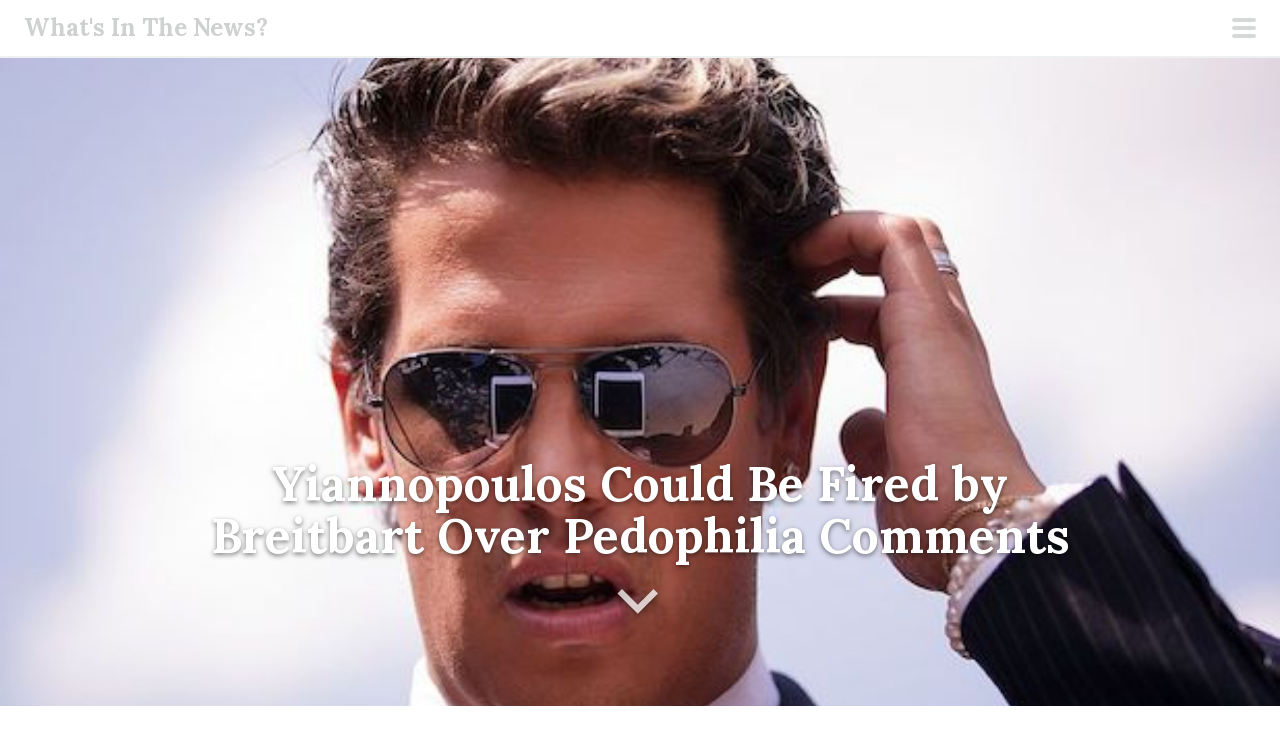

--- FILE ---
content_type: text/html; charset=UTF-8
request_url: https://blogs.gospelorder.com/2017/02/22/yiannopoulos-could-be-fired-by-breitbart-over-pedophilia-comments/
body_size: 27958
content:
<!DOCTYPE html>
<html lang="en-US">
<head>
<meta charset="UTF-8">
<meta name="viewport" content="width=device-width, initial-scale=1">
<link rel="profile" href="http://gmpg.org/xfn/11">
<link rel="pingback" href="https://blogs.gospelorder.com/xmlrpc.php">
<title>Yiannopoulos Could Be Fired by Breitbart Over Pedophilia Comments &#8211; What&#039;s In The News?</title>
<meta name='robots' content='max-image-preview:large' />
<link rel='dns-prefetch' href='//stats.wp.com' />
<link rel='dns-prefetch' href='//fonts.googleapis.com' />
<link rel='preconnect' href='//c0.wp.com' />
<link rel="alternate" type="application/rss+xml" title="What&#039;s In The News? &raquo; Feed" href="https://blogs.gospelorder.com/feed/" />
<link rel="alternate" type="application/rss+xml" title="What&#039;s In The News? &raquo; Comments Feed" href="https://blogs.gospelorder.com/comments/feed/" />
<link rel="alternate" type="application/rss+xml" title="What&#039;s In The News? &raquo; Yiannopoulos Could Be Fired by Breitbart Over Pedophilia Comments Comments Feed" href="https://blogs.gospelorder.com/2017/02/22/yiannopoulos-could-be-fired-by-breitbart-over-pedophilia-comments/feed/" />
<link rel="alternate" title="oEmbed (JSON)" type="application/json+oembed" href="https://blogs.gospelorder.com/wp-json/oembed/1.0/embed?url=https%3A%2F%2Fblogs.gospelorder.com%2F2017%2F02%2F22%2Fyiannopoulos-could-be-fired-by-breitbart-over-pedophilia-comments%2F" />
<link rel="alternate" title="oEmbed (XML)" type="text/xml+oembed" href="https://blogs.gospelorder.com/wp-json/oembed/1.0/embed?url=https%3A%2F%2Fblogs.gospelorder.com%2F2017%2F02%2F22%2Fyiannopoulos-could-be-fired-by-breitbart-over-pedophilia-comments%2F&#038;format=xml" />
<style id='wp-img-auto-sizes-contain-inline-css' type='text/css'>
img:is([sizes=auto i],[sizes^="auto," i]){contain-intrinsic-size:3000px 1500px}
/*# sourceURL=wp-img-auto-sizes-contain-inline-css */
</style>

<link rel='stylesheet' id='scrawl-style-css' href='https://blogs.gospelorder.com/wp-content/themes/scrawl/style.css?ver=6.9' type='text/css' media='all' />
<link rel='stylesheet' id='scrawl-fonts-css' href='https://fonts.googleapis.com/css?family=Lora:400,700|Merriweather:400italic,400,700,700italic&#038;subset=latin%2Clatin-ext' type='text/css' media='all' />
<link rel='stylesheet' id='genericons-css' href='https://c0.wp.com/p/jetpack/15.4/_inc/genericons/genericons/genericons.css' type='text/css' media='all' />
<link rel='stylesheet' id='embedpress-css-css' href='https://blogs.gospelorder.com/wp-content/plugins/embedpress/assets/css/embedpress.css?ver=1767632600' type='text/css' media='all' />
<link rel='stylesheet' id='embedpress-blocks-style-css' href='https://blogs.gospelorder.com/wp-content/plugins/embedpress/assets/css/blocks.build.css?ver=1767632600' type='text/css' media='all' />
<link rel='stylesheet' id='embedpress-lazy-load-css-css' href='https://blogs.gospelorder.com/wp-content/plugins/embedpress/assets/css/lazy-load.css?ver=1767632600' type='text/css' media='all' />
<style id='wp-emoji-styles-inline-css' type='text/css'>

	img.wp-smiley, img.emoji {
		display: inline !important;
		border: none !important;
		box-shadow: none !important;
		height: 1em !important;
		width: 1em !important;
		margin: 0 0.07em !important;
		vertical-align: -0.1em !important;
		background: none !important;
		padding: 0 !important;
	}
/*# sourceURL=wp-emoji-styles-inline-css */
</style>
<link rel='stylesheet' id='wp-block-library-css' href='https://c0.wp.com/c/6.9/wp-includes/css/dist/block-library/style.min.css' type='text/css' media='all' />
<style id='wp-block-button-inline-css' type='text/css'>
.wp-block-button__link{align-content:center;box-sizing:border-box;cursor:pointer;display:inline-block;height:100%;text-align:center;word-break:break-word}.wp-block-button__link.aligncenter{text-align:center}.wp-block-button__link.alignright{text-align:right}:where(.wp-block-button__link){border-radius:9999px;box-shadow:none;padding:calc(.667em + 2px) calc(1.333em + 2px);text-decoration:none}.wp-block-button[style*=text-decoration] .wp-block-button__link{text-decoration:inherit}.wp-block-buttons>.wp-block-button.has-custom-width{max-width:none}.wp-block-buttons>.wp-block-button.has-custom-width .wp-block-button__link{width:100%}.wp-block-buttons>.wp-block-button.has-custom-font-size .wp-block-button__link{font-size:inherit}.wp-block-buttons>.wp-block-button.wp-block-button__width-25{width:calc(25% - var(--wp--style--block-gap, .5em)*.75)}.wp-block-buttons>.wp-block-button.wp-block-button__width-50{width:calc(50% - var(--wp--style--block-gap, .5em)*.5)}.wp-block-buttons>.wp-block-button.wp-block-button__width-75{width:calc(75% - var(--wp--style--block-gap, .5em)*.25)}.wp-block-buttons>.wp-block-button.wp-block-button__width-100{flex-basis:100%;width:100%}.wp-block-buttons.is-vertical>.wp-block-button.wp-block-button__width-25{width:25%}.wp-block-buttons.is-vertical>.wp-block-button.wp-block-button__width-50{width:50%}.wp-block-buttons.is-vertical>.wp-block-button.wp-block-button__width-75{width:75%}.wp-block-button.is-style-squared,.wp-block-button__link.wp-block-button.is-style-squared{border-radius:0}.wp-block-button.no-border-radius,.wp-block-button__link.no-border-radius{border-radius:0!important}:root :where(.wp-block-button .wp-block-button__link.is-style-outline),:root :where(.wp-block-button.is-style-outline>.wp-block-button__link){border:2px solid;padding:.667em 1.333em}:root :where(.wp-block-button .wp-block-button__link.is-style-outline:not(.has-text-color)),:root :where(.wp-block-button.is-style-outline>.wp-block-button__link:not(.has-text-color)){color:currentColor}:root :where(.wp-block-button .wp-block-button__link.is-style-outline:not(.has-background)),:root :where(.wp-block-button.is-style-outline>.wp-block-button__link:not(.has-background)){background-color:initial;background-image:none}
/*# sourceURL=https://c0.wp.com/c/6.9/wp-includes/blocks/button/style.min.css */
</style>
<style id='wp-block-buttons-inline-css' type='text/css'>
.wp-block-buttons{box-sizing:border-box}.wp-block-buttons.is-vertical{flex-direction:column}.wp-block-buttons.is-vertical>.wp-block-button:last-child{margin-bottom:0}.wp-block-buttons>.wp-block-button{display:inline-block;margin:0}.wp-block-buttons.is-content-justification-left{justify-content:flex-start}.wp-block-buttons.is-content-justification-left.is-vertical{align-items:flex-start}.wp-block-buttons.is-content-justification-center{justify-content:center}.wp-block-buttons.is-content-justification-center.is-vertical{align-items:center}.wp-block-buttons.is-content-justification-right{justify-content:flex-end}.wp-block-buttons.is-content-justification-right.is-vertical{align-items:flex-end}.wp-block-buttons.is-content-justification-space-between{justify-content:space-between}.wp-block-buttons.aligncenter{text-align:center}.wp-block-buttons:not(.is-content-justification-space-between,.is-content-justification-right,.is-content-justification-left,.is-content-justification-center) .wp-block-button.aligncenter{margin-left:auto;margin-right:auto;width:100%}.wp-block-buttons[style*=text-decoration] .wp-block-button,.wp-block-buttons[style*=text-decoration] .wp-block-button__link{text-decoration:inherit}.wp-block-buttons.has-custom-font-size .wp-block-button__link{font-size:inherit}.wp-block-buttons .wp-block-button__link{width:100%}.wp-block-button.aligncenter{text-align:center}
/*# sourceURL=https://c0.wp.com/c/6.9/wp-includes/blocks/buttons/style.min.css */
</style>
<style id='wp-block-social-links-inline-css' type='text/css'>
.wp-block-social-links{background:none;box-sizing:border-box;margin-left:0;padding-left:0;padding-right:0;text-indent:0}.wp-block-social-links .wp-social-link a,.wp-block-social-links .wp-social-link a:hover{border-bottom:0;box-shadow:none;text-decoration:none}.wp-block-social-links .wp-social-link svg{height:1em;width:1em}.wp-block-social-links .wp-social-link span:not(.screen-reader-text){font-size:.65em;margin-left:.5em;margin-right:.5em}.wp-block-social-links.has-small-icon-size{font-size:16px}.wp-block-social-links,.wp-block-social-links.has-normal-icon-size{font-size:24px}.wp-block-social-links.has-large-icon-size{font-size:36px}.wp-block-social-links.has-huge-icon-size{font-size:48px}.wp-block-social-links.aligncenter{display:flex;justify-content:center}.wp-block-social-links.alignright{justify-content:flex-end}.wp-block-social-link{border-radius:9999px;display:block}@media not (prefers-reduced-motion){.wp-block-social-link{transition:transform .1s ease}}.wp-block-social-link{height:auto}.wp-block-social-link a{align-items:center;display:flex;line-height:0}.wp-block-social-link:hover{transform:scale(1.1)}.wp-block-social-links .wp-block-social-link.wp-social-link{display:inline-block;margin:0;padding:0}.wp-block-social-links .wp-block-social-link.wp-social-link .wp-block-social-link-anchor,.wp-block-social-links .wp-block-social-link.wp-social-link .wp-block-social-link-anchor svg,.wp-block-social-links .wp-block-social-link.wp-social-link .wp-block-social-link-anchor:active,.wp-block-social-links .wp-block-social-link.wp-social-link .wp-block-social-link-anchor:hover,.wp-block-social-links .wp-block-social-link.wp-social-link .wp-block-social-link-anchor:visited{color:currentColor;fill:currentColor}:where(.wp-block-social-links:not(.is-style-logos-only)) .wp-social-link{background-color:#f0f0f0;color:#444}:where(.wp-block-social-links:not(.is-style-logos-only)) .wp-social-link-amazon{background-color:#f90;color:#fff}:where(.wp-block-social-links:not(.is-style-logos-only)) .wp-social-link-bandcamp{background-color:#1ea0c3;color:#fff}:where(.wp-block-social-links:not(.is-style-logos-only)) .wp-social-link-behance{background-color:#0757fe;color:#fff}:where(.wp-block-social-links:not(.is-style-logos-only)) .wp-social-link-bluesky{background-color:#0a7aff;color:#fff}:where(.wp-block-social-links:not(.is-style-logos-only)) .wp-social-link-codepen{background-color:#1e1f26;color:#fff}:where(.wp-block-social-links:not(.is-style-logos-only)) .wp-social-link-deviantart{background-color:#02e49b;color:#fff}:where(.wp-block-social-links:not(.is-style-logos-only)) .wp-social-link-discord{background-color:#5865f2;color:#fff}:where(.wp-block-social-links:not(.is-style-logos-only)) .wp-social-link-dribbble{background-color:#e94c89;color:#fff}:where(.wp-block-social-links:not(.is-style-logos-only)) .wp-social-link-dropbox{background-color:#4280ff;color:#fff}:where(.wp-block-social-links:not(.is-style-logos-only)) .wp-social-link-etsy{background-color:#f45800;color:#fff}:where(.wp-block-social-links:not(.is-style-logos-only)) .wp-social-link-facebook{background-color:#0866ff;color:#fff}:where(.wp-block-social-links:not(.is-style-logos-only)) .wp-social-link-fivehundredpx{background-color:#000;color:#fff}:where(.wp-block-social-links:not(.is-style-logos-only)) .wp-social-link-flickr{background-color:#0461dd;color:#fff}:where(.wp-block-social-links:not(.is-style-logos-only)) .wp-social-link-foursquare{background-color:#e65678;color:#fff}:where(.wp-block-social-links:not(.is-style-logos-only)) .wp-social-link-github{background-color:#24292d;color:#fff}:where(.wp-block-social-links:not(.is-style-logos-only)) .wp-social-link-goodreads{background-color:#eceadd;color:#382110}:where(.wp-block-social-links:not(.is-style-logos-only)) .wp-social-link-google{background-color:#ea4434;color:#fff}:where(.wp-block-social-links:not(.is-style-logos-only)) .wp-social-link-gravatar{background-color:#1d4fc4;color:#fff}:where(.wp-block-social-links:not(.is-style-logos-only)) .wp-social-link-instagram{background-color:#f00075;color:#fff}:where(.wp-block-social-links:not(.is-style-logos-only)) .wp-social-link-lastfm{background-color:#e21b24;color:#fff}:where(.wp-block-social-links:not(.is-style-logos-only)) .wp-social-link-linkedin{background-color:#0d66c2;color:#fff}:where(.wp-block-social-links:not(.is-style-logos-only)) .wp-social-link-mastodon{background-color:#3288d4;color:#fff}:where(.wp-block-social-links:not(.is-style-logos-only)) .wp-social-link-medium{background-color:#000;color:#fff}:where(.wp-block-social-links:not(.is-style-logos-only)) .wp-social-link-meetup{background-color:#f6405f;color:#fff}:where(.wp-block-social-links:not(.is-style-logos-only)) .wp-social-link-patreon{background-color:#000;color:#fff}:where(.wp-block-social-links:not(.is-style-logos-only)) .wp-social-link-pinterest{background-color:#e60122;color:#fff}:where(.wp-block-social-links:not(.is-style-logos-only)) .wp-social-link-pocket{background-color:#ef4155;color:#fff}:where(.wp-block-social-links:not(.is-style-logos-only)) .wp-social-link-reddit{background-color:#ff4500;color:#fff}:where(.wp-block-social-links:not(.is-style-logos-only)) .wp-social-link-skype{background-color:#0478d7;color:#fff}:where(.wp-block-social-links:not(.is-style-logos-only)) .wp-social-link-snapchat{background-color:#fefc00;color:#fff;stroke:#000}:where(.wp-block-social-links:not(.is-style-logos-only)) .wp-social-link-soundcloud{background-color:#ff5600;color:#fff}:where(.wp-block-social-links:not(.is-style-logos-only)) .wp-social-link-spotify{background-color:#1bd760;color:#fff}:where(.wp-block-social-links:not(.is-style-logos-only)) .wp-social-link-telegram{background-color:#2aabee;color:#fff}:where(.wp-block-social-links:not(.is-style-logos-only)) .wp-social-link-threads{background-color:#000;color:#fff}:where(.wp-block-social-links:not(.is-style-logos-only)) .wp-social-link-tiktok{background-color:#000;color:#fff}:where(.wp-block-social-links:not(.is-style-logos-only)) .wp-social-link-tumblr{background-color:#011835;color:#fff}:where(.wp-block-social-links:not(.is-style-logos-only)) .wp-social-link-twitch{background-color:#6440a4;color:#fff}:where(.wp-block-social-links:not(.is-style-logos-only)) .wp-social-link-twitter{background-color:#1da1f2;color:#fff}:where(.wp-block-social-links:not(.is-style-logos-only)) .wp-social-link-vimeo{background-color:#1eb7ea;color:#fff}:where(.wp-block-social-links:not(.is-style-logos-only)) .wp-social-link-vk{background-color:#4680c2;color:#fff}:where(.wp-block-social-links:not(.is-style-logos-only)) .wp-social-link-wordpress{background-color:#3499cd;color:#fff}:where(.wp-block-social-links:not(.is-style-logos-only)) .wp-social-link-whatsapp{background-color:#25d366;color:#fff}:where(.wp-block-social-links:not(.is-style-logos-only)) .wp-social-link-x{background-color:#000;color:#fff}:where(.wp-block-social-links:not(.is-style-logos-only)) .wp-social-link-yelp{background-color:#d32422;color:#fff}:where(.wp-block-social-links:not(.is-style-logos-only)) .wp-social-link-youtube{background-color:red;color:#fff}:where(.wp-block-social-links.is-style-logos-only) .wp-social-link{background:none}:where(.wp-block-social-links.is-style-logos-only) .wp-social-link svg{height:1.25em;width:1.25em}:where(.wp-block-social-links.is-style-logos-only) .wp-social-link-amazon{color:#f90}:where(.wp-block-social-links.is-style-logos-only) .wp-social-link-bandcamp{color:#1ea0c3}:where(.wp-block-social-links.is-style-logos-only) .wp-social-link-behance{color:#0757fe}:where(.wp-block-social-links.is-style-logos-only) .wp-social-link-bluesky{color:#0a7aff}:where(.wp-block-social-links.is-style-logos-only) .wp-social-link-codepen{color:#1e1f26}:where(.wp-block-social-links.is-style-logos-only) .wp-social-link-deviantart{color:#02e49b}:where(.wp-block-social-links.is-style-logos-only) .wp-social-link-discord{color:#5865f2}:where(.wp-block-social-links.is-style-logos-only) .wp-social-link-dribbble{color:#e94c89}:where(.wp-block-social-links.is-style-logos-only) .wp-social-link-dropbox{color:#4280ff}:where(.wp-block-social-links.is-style-logos-only) .wp-social-link-etsy{color:#f45800}:where(.wp-block-social-links.is-style-logos-only) .wp-social-link-facebook{color:#0866ff}:where(.wp-block-social-links.is-style-logos-only) .wp-social-link-fivehundredpx{color:#000}:where(.wp-block-social-links.is-style-logos-only) .wp-social-link-flickr{color:#0461dd}:where(.wp-block-social-links.is-style-logos-only) .wp-social-link-foursquare{color:#e65678}:where(.wp-block-social-links.is-style-logos-only) .wp-social-link-github{color:#24292d}:where(.wp-block-social-links.is-style-logos-only) .wp-social-link-goodreads{color:#382110}:where(.wp-block-social-links.is-style-logos-only) .wp-social-link-google{color:#ea4434}:where(.wp-block-social-links.is-style-logos-only) .wp-social-link-gravatar{color:#1d4fc4}:where(.wp-block-social-links.is-style-logos-only) .wp-social-link-instagram{color:#f00075}:where(.wp-block-social-links.is-style-logos-only) .wp-social-link-lastfm{color:#e21b24}:where(.wp-block-social-links.is-style-logos-only) .wp-social-link-linkedin{color:#0d66c2}:where(.wp-block-social-links.is-style-logos-only) .wp-social-link-mastodon{color:#3288d4}:where(.wp-block-social-links.is-style-logos-only) .wp-social-link-medium{color:#000}:where(.wp-block-social-links.is-style-logos-only) .wp-social-link-meetup{color:#f6405f}:where(.wp-block-social-links.is-style-logos-only) .wp-social-link-patreon{color:#000}:where(.wp-block-social-links.is-style-logos-only) .wp-social-link-pinterest{color:#e60122}:where(.wp-block-social-links.is-style-logos-only) .wp-social-link-pocket{color:#ef4155}:where(.wp-block-social-links.is-style-logos-only) .wp-social-link-reddit{color:#ff4500}:where(.wp-block-social-links.is-style-logos-only) .wp-social-link-skype{color:#0478d7}:where(.wp-block-social-links.is-style-logos-only) .wp-social-link-snapchat{color:#fff;stroke:#000}:where(.wp-block-social-links.is-style-logos-only) .wp-social-link-soundcloud{color:#ff5600}:where(.wp-block-social-links.is-style-logos-only) .wp-social-link-spotify{color:#1bd760}:where(.wp-block-social-links.is-style-logos-only) .wp-social-link-telegram{color:#2aabee}:where(.wp-block-social-links.is-style-logos-only) .wp-social-link-threads{color:#000}:where(.wp-block-social-links.is-style-logos-only) .wp-social-link-tiktok{color:#000}:where(.wp-block-social-links.is-style-logos-only) .wp-social-link-tumblr{color:#011835}:where(.wp-block-social-links.is-style-logos-only) .wp-social-link-twitch{color:#6440a4}:where(.wp-block-social-links.is-style-logos-only) .wp-social-link-twitter{color:#1da1f2}:where(.wp-block-social-links.is-style-logos-only) .wp-social-link-vimeo{color:#1eb7ea}:where(.wp-block-social-links.is-style-logos-only) .wp-social-link-vk{color:#4680c2}:where(.wp-block-social-links.is-style-logos-only) .wp-social-link-whatsapp{color:#25d366}:where(.wp-block-social-links.is-style-logos-only) .wp-social-link-wordpress{color:#3499cd}:where(.wp-block-social-links.is-style-logos-only) .wp-social-link-x{color:#000}:where(.wp-block-social-links.is-style-logos-only) .wp-social-link-yelp{color:#d32422}:where(.wp-block-social-links.is-style-logos-only) .wp-social-link-youtube{color:red}.wp-block-social-links.is-style-pill-shape .wp-social-link{width:auto}:root :where(.wp-block-social-links .wp-social-link a){padding:.25em}:root :where(.wp-block-social-links.is-style-logos-only .wp-social-link a){padding:0}:root :where(.wp-block-social-links.is-style-pill-shape .wp-social-link a){padding-left:.6666666667em;padding-right:.6666666667em}.wp-block-social-links:not(.has-icon-color):not(.has-icon-background-color) .wp-social-link-snapchat .wp-block-social-link-label{color:#000}
/*# sourceURL=https://c0.wp.com/c/6.9/wp-includes/blocks/social-links/style.min.css */
</style>
<style id='global-styles-inline-css' type='text/css'>
:root{--wp--preset--aspect-ratio--square: 1;--wp--preset--aspect-ratio--4-3: 4/3;--wp--preset--aspect-ratio--3-4: 3/4;--wp--preset--aspect-ratio--3-2: 3/2;--wp--preset--aspect-ratio--2-3: 2/3;--wp--preset--aspect-ratio--16-9: 16/9;--wp--preset--aspect-ratio--9-16: 9/16;--wp--preset--color--black: #000000;--wp--preset--color--cyan-bluish-gray: #abb8c3;--wp--preset--color--white: #ffffff;--wp--preset--color--pale-pink: #f78da7;--wp--preset--color--vivid-red: #cf2e2e;--wp--preset--color--luminous-vivid-orange: #ff6900;--wp--preset--color--luminous-vivid-amber: #fcb900;--wp--preset--color--light-green-cyan: #7bdcb5;--wp--preset--color--vivid-green-cyan: #00d084;--wp--preset--color--pale-cyan-blue: #8ed1fc;--wp--preset--color--vivid-cyan-blue: #0693e3;--wp--preset--color--vivid-purple: #9b51e0;--wp--preset--gradient--vivid-cyan-blue-to-vivid-purple: linear-gradient(135deg,rgb(6,147,227) 0%,rgb(155,81,224) 100%);--wp--preset--gradient--light-green-cyan-to-vivid-green-cyan: linear-gradient(135deg,rgb(122,220,180) 0%,rgb(0,208,130) 100%);--wp--preset--gradient--luminous-vivid-amber-to-luminous-vivid-orange: linear-gradient(135deg,rgb(252,185,0) 0%,rgb(255,105,0) 100%);--wp--preset--gradient--luminous-vivid-orange-to-vivid-red: linear-gradient(135deg,rgb(255,105,0) 0%,rgb(207,46,46) 100%);--wp--preset--gradient--very-light-gray-to-cyan-bluish-gray: linear-gradient(135deg,rgb(238,238,238) 0%,rgb(169,184,195) 100%);--wp--preset--gradient--cool-to-warm-spectrum: linear-gradient(135deg,rgb(74,234,220) 0%,rgb(151,120,209) 20%,rgb(207,42,186) 40%,rgb(238,44,130) 60%,rgb(251,105,98) 80%,rgb(254,248,76) 100%);--wp--preset--gradient--blush-light-purple: linear-gradient(135deg,rgb(255,206,236) 0%,rgb(152,150,240) 100%);--wp--preset--gradient--blush-bordeaux: linear-gradient(135deg,rgb(254,205,165) 0%,rgb(254,45,45) 50%,rgb(107,0,62) 100%);--wp--preset--gradient--luminous-dusk: linear-gradient(135deg,rgb(255,203,112) 0%,rgb(199,81,192) 50%,rgb(65,88,208) 100%);--wp--preset--gradient--pale-ocean: linear-gradient(135deg,rgb(255,245,203) 0%,rgb(182,227,212) 50%,rgb(51,167,181) 100%);--wp--preset--gradient--electric-grass: linear-gradient(135deg,rgb(202,248,128) 0%,rgb(113,206,126) 100%);--wp--preset--gradient--midnight: linear-gradient(135deg,rgb(2,3,129) 0%,rgb(40,116,252) 100%);--wp--preset--font-size--small: 13px;--wp--preset--font-size--medium: 20px;--wp--preset--font-size--large: 36px;--wp--preset--font-size--x-large: 42px;--wp--preset--spacing--20: 0.44rem;--wp--preset--spacing--30: 0.67rem;--wp--preset--spacing--40: 1rem;--wp--preset--spacing--50: 1.5rem;--wp--preset--spacing--60: 2.25rem;--wp--preset--spacing--70: 3.38rem;--wp--preset--spacing--80: 5.06rem;--wp--preset--shadow--natural: 6px 6px 9px rgba(0, 0, 0, 0.2);--wp--preset--shadow--deep: 12px 12px 50px rgba(0, 0, 0, 0.4);--wp--preset--shadow--sharp: 6px 6px 0px rgba(0, 0, 0, 0.2);--wp--preset--shadow--outlined: 6px 6px 0px -3px rgb(255, 255, 255), 6px 6px rgb(0, 0, 0);--wp--preset--shadow--crisp: 6px 6px 0px rgb(0, 0, 0);}:where(.is-layout-flex){gap: 0.5em;}:where(.is-layout-grid){gap: 0.5em;}body .is-layout-flex{display: flex;}.is-layout-flex{flex-wrap: wrap;align-items: center;}.is-layout-flex > :is(*, div){margin: 0;}body .is-layout-grid{display: grid;}.is-layout-grid > :is(*, div){margin: 0;}:where(.wp-block-columns.is-layout-flex){gap: 2em;}:where(.wp-block-columns.is-layout-grid){gap: 2em;}:where(.wp-block-post-template.is-layout-flex){gap: 1.25em;}:where(.wp-block-post-template.is-layout-grid){gap: 1.25em;}.has-black-color{color: var(--wp--preset--color--black) !important;}.has-cyan-bluish-gray-color{color: var(--wp--preset--color--cyan-bluish-gray) !important;}.has-white-color{color: var(--wp--preset--color--white) !important;}.has-pale-pink-color{color: var(--wp--preset--color--pale-pink) !important;}.has-vivid-red-color{color: var(--wp--preset--color--vivid-red) !important;}.has-luminous-vivid-orange-color{color: var(--wp--preset--color--luminous-vivid-orange) !important;}.has-luminous-vivid-amber-color{color: var(--wp--preset--color--luminous-vivid-amber) !important;}.has-light-green-cyan-color{color: var(--wp--preset--color--light-green-cyan) !important;}.has-vivid-green-cyan-color{color: var(--wp--preset--color--vivid-green-cyan) !important;}.has-pale-cyan-blue-color{color: var(--wp--preset--color--pale-cyan-blue) !important;}.has-vivid-cyan-blue-color{color: var(--wp--preset--color--vivid-cyan-blue) !important;}.has-vivid-purple-color{color: var(--wp--preset--color--vivid-purple) !important;}.has-black-background-color{background-color: var(--wp--preset--color--black) !important;}.has-cyan-bluish-gray-background-color{background-color: var(--wp--preset--color--cyan-bluish-gray) !important;}.has-white-background-color{background-color: var(--wp--preset--color--white) !important;}.has-pale-pink-background-color{background-color: var(--wp--preset--color--pale-pink) !important;}.has-vivid-red-background-color{background-color: var(--wp--preset--color--vivid-red) !important;}.has-luminous-vivid-orange-background-color{background-color: var(--wp--preset--color--luminous-vivid-orange) !important;}.has-luminous-vivid-amber-background-color{background-color: var(--wp--preset--color--luminous-vivid-amber) !important;}.has-light-green-cyan-background-color{background-color: var(--wp--preset--color--light-green-cyan) !important;}.has-vivid-green-cyan-background-color{background-color: var(--wp--preset--color--vivid-green-cyan) !important;}.has-pale-cyan-blue-background-color{background-color: var(--wp--preset--color--pale-cyan-blue) !important;}.has-vivid-cyan-blue-background-color{background-color: var(--wp--preset--color--vivid-cyan-blue) !important;}.has-vivid-purple-background-color{background-color: var(--wp--preset--color--vivid-purple) !important;}.has-black-border-color{border-color: var(--wp--preset--color--black) !important;}.has-cyan-bluish-gray-border-color{border-color: var(--wp--preset--color--cyan-bluish-gray) !important;}.has-white-border-color{border-color: var(--wp--preset--color--white) !important;}.has-pale-pink-border-color{border-color: var(--wp--preset--color--pale-pink) !important;}.has-vivid-red-border-color{border-color: var(--wp--preset--color--vivid-red) !important;}.has-luminous-vivid-orange-border-color{border-color: var(--wp--preset--color--luminous-vivid-orange) !important;}.has-luminous-vivid-amber-border-color{border-color: var(--wp--preset--color--luminous-vivid-amber) !important;}.has-light-green-cyan-border-color{border-color: var(--wp--preset--color--light-green-cyan) !important;}.has-vivid-green-cyan-border-color{border-color: var(--wp--preset--color--vivid-green-cyan) !important;}.has-pale-cyan-blue-border-color{border-color: var(--wp--preset--color--pale-cyan-blue) !important;}.has-vivid-cyan-blue-border-color{border-color: var(--wp--preset--color--vivid-cyan-blue) !important;}.has-vivid-purple-border-color{border-color: var(--wp--preset--color--vivid-purple) !important;}.has-vivid-cyan-blue-to-vivid-purple-gradient-background{background: var(--wp--preset--gradient--vivid-cyan-blue-to-vivid-purple) !important;}.has-light-green-cyan-to-vivid-green-cyan-gradient-background{background: var(--wp--preset--gradient--light-green-cyan-to-vivid-green-cyan) !important;}.has-luminous-vivid-amber-to-luminous-vivid-orange-gradient-background{background: var(--wp--preset--gradient--luminous-vivid-amber-to-luminous-vivid-orange) !important;}.has-luminous-vivid-orange-to-vivid-red-gradient-background{background: var(--wp--preset--gradient--luminous-vivid-orange-to-vivid-red) !important;}.has-very-light-gray-to-cyan-bluish-gray-gradient-background{background: var(--wp--preset--gradient--very-light-gray-to-cyan-bluish-gray) !important;}.has-cool-to-warm-spectrum-gradient-background{background: var(--wp--preset--gradient--cool-to-warm-spectrum) !important;}.has-blush-light-purple-gradient-background{background: var(--wp--preset--gradient--blush-light-purple) !important;}.has-blush-bordeaux-gradient-background{background: var(--wp--preset--gradient--blush-bordeaux) !important;}.has-luminous-dusk-gradient-background{background: var(--wp--preset--gradient--luminous-dusk) !important;}.has-pale-ocean-gradient-background{background: var(--wp--preset--gradient--pale-ocean) !important;}.has-electric-grass-gradient-background{background: var(--wp--preset--gradient--electric-grass) !important;}.has-midnight-gradient-background{background: var(--wp--preset--gradient--midnight) !important;}.has-small-font-size{font-size: var(--wp--preset--font-size--small) !important;}.has-medium-font-size{font-size: var(--wp--preset--font-size--medium) !important;}.has-large-font-size{font-size: var(--wp--preset--font-size--large) !important;}.has-x-large-font-size{font-size: var(--wp--preset--font-size--x-large) !important;}
/*# sourceURL=global-styles-inline-css */
</style>

<style id='classic-theme-styles-inline-css' type='text/css'>
/*! This file is auto-generated */
.wp-block-button__link{color:#fff;background-color:#32373c;border-radius:9999px;box-shadow:none;text-decoration:none;padding:calc(.667em + 2px) calc(1.333em + 2px);font-size:1.125em}.wp-block-file__button{background:#32373c;color:#fff;text-decoration:none}
/*# sourceURL=/wp-includes/css/classic-themes.min.css */
</style>
<link rel='stylesheet' id='qtip2css-css' href='https://blogs.gospelorder.com/wp-content/plugins/wordpress-tooltips/js/qtip2/jquery.qtip.min.css?ver=6.9' type='text/css' media='all' />
<link rel='stylesheet' id='directorycss-css' href='https://blogs.gospelorder.com/wp-content/plugins/wordpress-tooltips/js/jdirectory/directory.min.css?ver=6.9' type='text/css' media='all' />
<style id='kadence-blocks-global-variables-inline-css' type='text/css'>
:root {--global-kb-font-size-sm:clamp(0.8rem, 0.73rem + 0.217vw, 0.9rem);--global-kb-font-size-md:clamp(1.1rem, 0.995rem + 0.326vw, 1.25rem);--global-kb-font-size-lg:clamp(1.75rem, 1.576rem + 0.543vw, 2rem);--global-kb-font-size-xl:clamp(2.25rem, 1.728rem + 1.63vw, 3rem);--global-kb-font-size-xxl:clamp(2.5rem, 1.456rem + 3.26vw, 4rem);--global-kb-font-size-xxxl:clamp(2.75rem, 0.489rem + 7.065vw, 6rem);}:root {--global-palette1: #3182CE;--global-palette2: #2B6CB0;--global-palette3: #1A202C;--global-palette4: #2D3748;--global-palette5: #4A5568;--global-palette6: #718096;--global-palette7: #EDF2F7;--global-palette8: #F7FAFC;--global-palette9: #ffffff;}
/*# sourceURL=kadence-blocks-global-variables-inline-css */
</style>
<script type="text/javascript" src="https://c0.wp.com/c/6.9/wp-includes/js/jquery/jquery.min.js" id="jquery-core-js"></script>
<script type="text/javascript" src="https://c0.wp.com/c/6.9/wp-includes/js/jquery/jquery-migrate.min.js" id="jquery-migrate-js"></script>
<script type="text/javascript" src="https://blogs.gospelorder.com/wp-content/plugins/wordpress-tooltips/js/qtip2/jquery.qtip.min.js?ver=6.9" id="qtip2js-js"></script>
<script type="text/javascript" src="https://blogs.gospelorder.com/wp-content/plugins/wordpress-tooltips/js/jdirectory/jquery.directory.min.js?ver=6.9" id="directoryjs-js"></script>
<link rel="https://api.w.org/" href="https://blogs.gospelorder.com/wp-json/" /><link rel="alternate" title="JSON" type="application/json" href="https://blogs.gospelorder.com/wp-json/wp/v2/posts/3105" /><link rel="EditURI" type="application/rsd+xml" title="RSD" href="https://blogs.gospelorder.com/xmlrpc.php?rsd" />
<meta name="generator" content="WordPress 6.9" />
<link rel="canonical" href="https://blogs.gospelorder.com/2017/02/22/yiannopoulos-could-be-fired-by-breitbart-over-pedophilia-comments/" />
<link rel='shortlink' href='https://blogs.gospelorder.com/?p=3105' />
<meta name="generator" content="Redux 4.5.10" /><div id="fb-root"></div>
<script async defer crossorigin="anonymous" src="https://connect.facebook.net/en_US/sdk.js#xfbml=1&version=v20.0" nonce="DXFDmE00"></script> 	<script type="text/javascript">	
	if(typeof jQuery=='undefined')
	{
		document.write('<'+'script src="https://blogs.gospelorder.com/wp-content/plugins//wordpress-tooltips/js/qtip/jquery.js" type="text/javascript"></'+'script>');
	}
	</script>
	<script type="text/javascript">

	function toolTips(whichID,theTipContent)
	{
    		theTipContent = theTipContent.replace('[[[[[','');
    		theTipContent = theTipContent.replace(']]]]]','');
    		theTipContent = theTipContent.replace('@@@@','');
    		theTipContent = theTipContent.replace('####','');
    		theTipContent = theTipContent.replace('%%%%','');
    		theTipContent = theTipContent.replace('//##','');
    		theTipContent = theTipContent.replace('##]]','');
    		    		    		    		
			jQuery(whichID).qtip
			(
				{
					content:
					{
						text:theTipContent,
												
					},
   					style:
   					{
   					   						classes:' qtip-dark wordpress-tooltip-free qtip-rounded qtip-shadow '
    				},
    				position:
    				{
    					viewport: jQuery(window),
    					my: 'bottom center',
    					at: 'top center'
    				},
					show:'mouseover',
					hide: { fixed: true, delay: 200 }
				}
			)
	}
</script>
	
	<style type="text/css">
	.tooltips_table .tooltipsall
	{
		border-bottom:none !important;
	}
	.tooltips_table span {
    color: inherit !important;
	}
	.qtip-content .tooltipsall
	{
		border-bottom:none !important;
		color: inherit !important;
	}
	
		.tooltipsincontent
	{
		border-bottom:2px dotted #888;	
	}

	.tooltipsPopupCreditLink a
	{
		color:gray;
	}	
	</style>
			<style type="text/css">
			.navitems a
			{
				text-decoration: none !important;
			}
		</style>
			<style>img#wpstats{display:none}</style>
		<style type="text/css" id="custom-background-css">
body.custom-background { background-color: #ffffff; }
</style>
	<link rel="icon" href="https://blogs.gospelorder.com/wp-content/uploads/2016/04/cropped-newslarge1-32x32.jpg" sizes="32x32" />
<link rel="icon" href="https://blogs.gospelorder.com/wp-content/uploads/2016/04/cropped-newslarge1-192x192.jpg" sizes="192x192" />
<link rel="apple-touch-icon" href="https://blogs.gospelorder.com/wp-content/uploads/2016/04/cropped-newslarge1-180x180.jpg" />
<meta name="msapplication-TileImage" content="https://blogs.gospelorder.com/wp-content/uploads/2016/04/cropped-newslarge1-270x270.jpg" />
		<style type="text/css" id="scrawl-featured-header">
			.featured-header-image {
				background-image: url( https://blogs.gospelorder.com/wp-content/uploads/2017/02/Milo_Yiannopoulos_Could_Be_Fired-1221ff457fd28ab0569cde99ceafbc67.jpg );
				background-size: cover;
				background-position: center;
				position: relative;
				width: 100%;
				height: 40%;
				z-index: 0;
			}
			.entry-title {
				color: white;
				margin-top: 0;
				margin-bottom: 0;
				padding: .75em 0;
				position: relative;
					left: 50%;
					top: 50%;
					bottom: 0;
				text-shadow: 0px 2px 5px rgba(0,0,0,0.5);
				-webkit-transform: translate(-50%, -50%);
						transform: translate(-50%, -50%);
				width: 90%;
				z-index: 1;
			}
			@media screen and ( min-width: 58em ) {
				.entry-title {
					position: absolute;
						top: auto;
						bottom: .75em;
					-webkit-transform: translate(-50%, 0);
							transform: translate(-50%, 0);
					width: 20em;
				}
				.featured-header-image {
					height: 90%;
				}
				.single.has-thumbnail .entry-title a:after {
					content: "\f431";
					display: block;
					font-size: 72px;
					opacity: .75;
					transition: all .1s ease-in-out;
				}
				.single.has-thumbnail .entry-title:hover a:after {
					opacity: 1;
					transition: all .1s ease-in-out;
				}
			}
			.single.has-thumbnail .entry-title a {
				color: white;
			}
		</style>
		<style id='jetpack-block-button-inline-css' type='text/css'>
.amp-wp-article .wp-block-jetpack-button{color:#fff}.wp-block-jetpack-button{height:fit-content;margin:0;max-width:100%;width:fit-content}.wp-block-jetpack-button.aligncenter,.wp-block-jetpack-button.alignleft,.wp-block-jetpack-button.alignright{display:block}.wp-block-jetpack-button.aligncenter{margin-left:auto;margin-right:auto}.wp-block-jetpack-button.alignleft{margin-right:auto}.wp-block-jetpack-button.alignright{margin-left:auto}.wp-block-jetpack-button.is-style-outline>.wp-block-button__link{background-color:#0000;border:1px solid;color:currentColor}:where(.wp-block-jetpack-button:not(.is-style-outline) button){border:none}.wp-block-jetpack-button .spinner{display:none;fill:currentColor}.wp-block-jetpack-button .spinner svg{display:block}.wp-block-jetpack-button .is-submitting .spinner{display:inline}.wp-block-jetpack-button .is-visually-hidden{clip:rect(0 0 0 0);clip-path:inset(50%);height:1px;overflow:hidden;position:absolute;white-space:nowrap;width:1px}.wp-block-jetpack-button .disable-spinner .spinner{display:none}
/*# sourceURL=https://blogs.gospelorder.com/wp-content/plugins/jetpack/_inc/blocks/button/view.css?minify=false */
</style>
<link rel='stylesheet' id='grunion.css-css' href='https://blogs.gospelorder.com/wp-content/plugins/jetpack/jetpack_vendor/automattic/jetpack-forms/src/../dist/contact-form/css/grunion.css?ver=15.4' type='text/css' media='all' />
</head>

<body class="wp-singular post-template-default single single-post postid-3105 single-format-standard custom-background wp-theme-scrawl has-thumbnail">
	<button class="menu-toggle x">
		<span class="lines"></span>
		<span class="screen-reader-text">Primary Menu</span>
	</button>
	<div class="slide-menu">
		
		<h1 class="site-title"><a href="https://blogs.gospelorder.com/" rel="home">What&#039;s In The News?</a></h1>
		<h2 class="site-description">Signs of the times &#8211; GospelOrder.Com &#8211; A collection of current events, news, documentaries and Bible truths.</h2>

		
					<nav id="site-navigation" class="main-navigation" role="navigation">
				<div class="menu-gospel-order-website-container"><ul id="menu-gospel-order-website" class="menu"><li id="menu-item-4478" class="menu-item menu-item-type-custom menu-item-object-custom menu-item-4478"><a target="_blank" href="https://gospelorder.com">Gospel Order Website</a></li>
<li id="menu-item-8186" class="menu-item menu-item-type-custom menu-item-object-custom menu-item-8186"><a href="https://gospelorder.com/news.html">read past NEWS</a></li>
<li id="menu-item-10333" class="menu-item menu-item-type-post_type menu-item-object-page menu-item-10333"><a target="_blank" href="https://blogs.gospelorder.com/get-in-touch/">Get in Touch</a></li>
</ul></div>			</nav><!-- #site-navigation -->
		
			<div id="secondary" class="widget-area" role="complementary">
		<aside id="search-2" class="widget widget_search"><form role="search" method="get" class="search-form" action="https://blogs.gospelorder.com/">
				<label>
					<span class="screen-reader-text">Search for:</span>
					<input type="search" class="search-field" placeholder="Search &hellip;" value="" name="s" />
				</label>
				<input type="submit" class="search-submit" value="Search" />
			</form></aside><aside id="block-2" class="widget widget_block"><div data-test='contact-form'
			id='contact-form-widget-block-2-sidebar-1'
			class='wp-block-jetpack-contact-form-container '
			data-wp-interactive='jetpack/form' data-wp-context='{"formId":"widget-block-2-sidebar-1","formHash":"65b40f1f26fba4e85231687c0f7e24e88caeea70","showErrors":false,"errors":[],"fields":[],"isMultiStep":false,"useAjax":true,"submissionData":null,"formattedSubmissionData":[],"submissionSuccess":false,"submissionError":null,"elementId":"jp-form-65b40f1f26fba4e85231687c0f7e24e88caeea70","isSingleInputForm":false}'
			data-wp-watch--scroll-to-wrapper="callbacks.scrollToWrapper"
		>
<div class="contact-form-submission contact-form-ajax-submission" data-wp-class--submission-success="context.submissionSuccess"><p class="go-back-message"><a class="link" role="button" tabindex="0" data-wp-on--click="actions.goBack" href="/2017/02/22/yiannopoulos-could-be-fired-by-breitbart-over-pedophilia-comments/">Go back</a></p><h4 id="contact-form-success-header">Your message has been sent</h4>

<template data-wp-each--submission="context.formattedSubmissionData">
					<div class="jetpack_forms_contact-form-success-summary">
						<div class="field-name" data-wp-text="context.submission.label" data-wp-bind--hidden="!context.submission.label"></div>
						<div class="field-value" data-wp-text="context.submission.value"></div>
						<div class="field-images" data-wp-bind--hidden="!context.submission.images">
							<template data-wp-each--image="context.submission.images">
								<figure class="field-image" data-wp-class--is-empty="!context.image">
									<img data-wp-bind--src="context.image" data-wp-bind--hidden="!context.image" />
									<img decoding="async" src="[data-uri]" data-wp-bind--hidden="context.image" />
								</figure>
							</template>
						</div>
					</div>
				</template></div><form action='/2017/02/22/yiannopoulos-could-be-fired-by-breitbart-over-pedophilia-comments/'
				id='jp-form-65b40f1f26fba4e85231687c0f7e24e88caeea70'
				method='post'
				class='contact-form commentsblock wp-block-jetpack-contact-form' aria-label="Yiannopoulos Could Be Fired by Breitbart Over Pedophilia Comments"
				data-wp-on--submit="actions.onFormSubmit"
				data-wp-on--reset="actions.onFormReset"
				data-wp-class--submission-success="context.submissionSuccess"
				data-wp-class--is-first-step="state.isFirstStep"
				data-wp-class--is-last-step="state.isLastStep"
				data-wp-class--is-ajax-form="context.useAjax"
				novalidate >
<input type='hidden' name='jetpack_contact_form_jwt' value='eyJ0eXAiOiJKV1QiLCJhbGciOiJIUzI1NiJ9.[base64].Nrm2M2k88aA-trvvNVTBnsGNC_v7TTrWqDRVwR2L2jg' />

<div class="wp-block-jetpack-contact-form" style="padding-top:16px;padding-right:16px;padding-bottom:16px;padding-left:16px">
<div style=""  data-wp-interactive="jetpack/form" data-wp-context='{"fieldId":"gwidget-block-2-sidebar-1-name","fieldType":"name","fieldLabel":"Name","fieldValue":"","fieldPlaceholder":"","fieldIsRequired":"1","fieldErrorMessage":"","fieldExtra":[],"formHash":"65b40f1f26fba4e85231687c0f7e24e88caeea70"}'  class='grunion-field-name-wrap grunion-field-wrap'  data-wp-init='callbacks.initializeField' data-wp-on--jetpack-form-reset='callbacks.initializeField' >
<label
				for='gwidget-block-2-sidebar-1-name' class="grunion-field-label name" >Name<span class="grunion-label-required" aria-hidden="true">(required)</span></label>
<input
					type='text'
					name='gwidget-block-2-sidebar-1-name'
					id='gwidget-block-2-sidebar-1-name'
					value=''

					data-wp-bind--aria-invalid='state.fieldHasErrors'
					data-wp-bind--value='state.getFieldValue'
					aria-errormessage='gwidget-block-2-sidebar-1-name-text-error-message'
					data-wp-on--input='actions.onFieldChange'
					data-wp-on--blur='actions.onFieldBlur'
					data-wp-class--has-value='state.hasFieldValue'

					class='name  grunion-field' 
					required='true' aria-required='true'  />
 
			<div id="gwidget-block-2-sidebar-1-name-text-error" class="contact-form__input-error" data-wp-class--has-errors="state.fieldHasErrors">
				<span class="contact-form__warning-icon">
					<svg width="16" height="16" viewBox="0 0 16 16" fill="none" xmlns="http://www.w3.org/2000/svg">
						<path d="M8.50015 11.6402H7.50015V10.6402H8.50015V11.6402Z" />
						<path d="M7.50015 9.64018H8.50015V6.30684H7.50015V9.64018Z" />
						<path fill-rule="evenodd" clip-rule="evenodd" d="M6.98331 3.0947C7.42933 2.30177 8.57096 2.30177 9.01698 3.09469L13.8771 11.7349C14.3145 12.5126 13.7525 13.4735 12.8602 13.4735H3.14004C2.24774 13.4735 1.68575 12.5126 2.12321 11.7349L6.98331 3.0947ZM8.14541 3.58496C8.08169 3.47168 7.9186 3.47168 7.85488 3.58496L2.99478 12.2251C2.93229 12.3362 3.01257 12.4735 3.14004 12.4735H12.8602C12.9877 12.4735 13.068 12.3362 13.0055 12.2251L8.14541 3.58496Z" />
					</svg>
					<span class="visually-hidden">Warning</span>
				</span>
				<span data-wp-text="state.errorMessage" id="gwidget-block-2-sidebar-1-name-text-error-message" role="alert" aria-live="assertive"></span>
			</div> 
	</div>



<div style=""  data-wp-interactive="jetpack/form" data-wp-context='{"fieldId":"gwidget-block-2-sidebar-1-email","fieldType":"email","fieldLabel":"Email","fieldValue":"","fieldPlaceholder":"","fieldIsRequired":"1","fieldErrorMessage":"","fieldExtra":[],"formHash":"65b40f1f26fba4e85231687c0f7e24e88caeea70"}'  class='grunion-field-email-wrap grunion-field-wrap'  data-wp-init='callbacks.initializeField' data-wp-on--jetpack-form-reset='callbacks.initializeField' >
<label
				for='gwidget-block-2-sidebar-1-email' class="grunion-field-label email" >Email<span class="grunion-label-required" aria-hidden="true">(required)</span></label>
<input
					type='email'
					name='gwidget-block-2-sidebar-1-email'
					id='gwidget-block-2-sidebar-1-email'
					value=''

					data-wp-bind--aria-invalid='state.fieldHasErrors'
					data-wp-bind--value='state.getFieldValue'
					aria-errormessage='gwidget-block-2-sidebar-1-email-email-error-message'
					data-wp-on--input='actions.onFieldChange'
					data-wp-on--blur='actions.onFieldBlur'
					data-wp-class--has-value='state.hasFieldValue'

					class='email  grunion-field' 
					required='true' aria-required='true'  />
 
			<div id="gwidget-block-2-sidebar-1-email-email-error" class="contact-form__input-error" data-wp-class--has-errors="state.fieldHasErrors">
				<span class="contact-form__warning-icon">
					<svg width="16" height="16" viewBox="0 0 16 16" fill="none" xmlns="http://www.w3.org/2000/svg">
						<path d="M8.50015 11.6402H7.50015V10.6402H8.50015V11.6402Z" />
						<path d="M7.50015 9.64018H8.50015V6.30684H7.50015V9.64018Z" />
						<path fill-rule="evenodd" clip-rule="evenodd" d="M6.98331 3.0947C7.42933 2.30177 8.57096 2.30177 9.01698 3.09469L13.8771 11.7349C14.3145 12.5126 13.7525 13.4735 12.8602 13.4735H3.14004C2.24774 13.4735 1.68575 12.5126 2.12321 11.7349L6.98331 3.0947ZM8.14541 3.58496C8.08169 3.47168 7.9186 3.47168 7.85488 3.58496L2.99478 12.2251C2.93229 12.3362 3.01257 12.4735 3.14004 12.4735H12.8602C12.9877 12.4735 13.068 12.3362 13.0055 12.2251L8.14541 3.58496Z" />
					</svg>
					<span class="visually-hidden">Warning</span>
				</span>
				<span data-wp-text="state.errorMessage" id="gwidget-block-2-sidebar-1-email-email-error-message" role="alert" aria-live="assertive"></span>
			</div> 
	</div>



<div style=""  data-wp-interactive="jetpack/form" data-wp-context='{"fieldId":"gwidget-block-2-sidebar-1-consent","fieldType":"consent","fieldLabel":"Consent","fieldValue":"","fieldPlaceholder":"","fieldIsRequired":"","fieldErrorMessage":"","fieldExtra":[],"formHash":"65b40f1f26fba4e85231687c0f7e24e88caeea70"}'  class='grunion-field-consent-wrap grunion-field-wrap'  data-wp-init='callbacks.initializeField' data-wp-on--jetpack-form-reset='callbacks.initializeField' >
<label class='grunion-field-label consent consent-implicit' style=''>		<input type='hidden' name='gwidget-block-2-sidebar-1-consent' value='Yes' /> 
		By submitting your information&#044; you're giving us permission to email you. You may unsubscribe at any time.</label>
<div class='clear-form'></div>
	</div>


<div class="contact-form__error" data-wp-class--show-errors="state.showFormErrors"><span class="contact-form__warning-icon"><span class="visually-hidden">Warning.</span><i aria-hidden="true"></i></span>
				<span data-wp-text="state.getFormErrorMessage"></span>
				<ul>
				<template data-wp-each="state.getErrorList" data-wp-key="context.item.id">
					<li><a data-wp-bind--href="context.item.anchor" data-wp-on--click="actions.scrollIntoView" data-wp-text="context.item.label"></a></li>
				</template>
				</ul></div><div class="contact-form__error" data-wp-class--show-errors="state.showSubmissionError" data-wp-text="context.submissionError"></div> <div class="wp-block-jetpack-button wp-block-button" style=""><button data-wp-bind--disabled="state.isAriaDisabled" class="wp-block-button__link" style="" data-id-attr="placeholder" type="submit" data-wp-class--is-submitting="state.isSubmitting" data-wp-bind--aria-disabled="state.isAriaDisabled">Subscribe<span class="spinner" aria-hidden="true"><svg width="24" height="24" viewBox="0 0 24 24" xmlns="http://www.w3.org/2000/svg"><path d="M12,1A11,11,0,1,0,23,12,11,11,0,0,0,12,1Zm0,19a8,8,0,1,1,8-8A8,8,0,0,1,12,20Z" opacity=".25"/><path d="M10.14,1.16a11,11,0,0,0-9,8.92A1.59,1.59,0,0,0,2.46,12,1.52,1.52,0,0,0,4.11,10.7a8,8,0,0,1,6.66-6.61A1.42,1.42,0,0,0,12,2.69h0A1.57,1.57,0,0,0,10.14,1.16Z"><animateTransform attributeName="transform" type="rotate" dur="0.75s" values="0 12 12;360 12 12" repeatCount="indefinite"/></path></svg><span class="is-visually-hidden">Submitting form</span></span></button></div></div>
		<input type='hidden' name='contact-form-id' value='widget-block-2-sidebar-1' />
		<input type='hidden' name='action' value='grunion-contact-form' />
		<input type='hidden' name='contact-form-hash' value='65b40f1f26fba4e85231687c0f7e24e88caeea70' />
</form>
</div></aside>
		<aside id="recent-posts-2" class="widget widget_recent_entries">
		<h1 class="widget-title">Recent Posts</h1>
		<ul>
											<li>
					<a href="https://blogs.gospelorder.com/2026/01/22/america-speaking-as-a-dragon/">America Speaking as a Dragon</a>
									</li>
											<li>
					<a href="https://blogs.gospelorder.com/2026/01/11/is-the-seventh-day-sabbath-a-roman-or-pagan-invention/">Is the Seventh-Day Sabbath a Roman or Pagan Invention?</a>
									</li>
											<li>
					<a href="https://blogs.gospelorder.com/2026/01/06/were-the-all-the-first-muslim/">Were they all &#8220;the First Muslim&#8221;?</a>
									</li>
											<li>
					<a href="https://blogs.gospelorder.com/2025/12/30/a-biblical-response-to-catholic-meme-about-mary-had-no-other-children/">A Biblical Response to Catholic Meme about Mary had No other children</a>
									</li>
											<li>
					<a href="https://blogs.gospelorder.com/2025/12/24/good-intentions-questionable-methods-a-biblical-caution/">Good Intentions, Questionable Methods: A Biblical Caution</a>
									</li>
					</ul>

		</aside><aside id="archives-2" class="widget widget_archive"><h1 class="widget-title">Archives</h1>
			<ul>
					<li><a href='https://blogs.gospelorder.com/2026/01/'>January 2026</a></li>
	<li><a href='https://blogs.gospelorder.com/2025/12/'>December 2025</a></li>
	<li><a href='https://blogs.gospelorder.com/2025/11/'>November 2025</a></li>
	<li><a href='https://blogs.gospelorder.com/2025/10/'>October 2025</a></li>
	<li><a href='https://blogs.gospelorder.com/2025/09/'>September 2025</a></li>
	<li><a href='https://blogs.gospelorder.com/2025/08/'>August 2025</a></li>
	<li><a href='https://blogs.gospelorder.com/2025/07/'>July 2025</a></li>
	<li><a href='https://blogs.gospelorder.com/2025/06/'>June 2025</a></li>
	<li><a href='https://blogs.gospelorder.com/2025/05/'>May 2025</a></li>
	<li><a href='https://blogs.gospelorder.com/2025/04/'>April 2025</a></li>
	<li><a href='https://blogs.gospelorder.com/2025/03/'>March 2025</a></li>
	<li><a href='https://blogs.gospelorder.com/2025/02/'>February 2025</a></li>
	<li><a href='https://blogs.gospelorder.com/2025/01/'>January 2025</a></li>
	<li><a href='https://blogs.gospelorder.com/2024/12/'>December 2024</a></li>
	<li><a href='https://blogs.gospelorder.com/2024/11/'>November 2024</a></li>
	<li><a href='https://blogs.gospelorder.com/2024/10/'>October 2024</a></li>
	<li><a href='https://blogs.gospelorder.com/2024/09/'>September 2024</a></li>
	<li><a href='https://blogs.gospelorder.com/2024/08/'>August 2024</a></li>
	<li><a href='https://blogs.gospelorder.com/2024/07/'>July 2024</a></li>
	<li><a href='https://blogs.gospelorder.com/2024/06/'>June 2024</a></li>
	<li><a href='https://blogs.gospelorder.com/2024/05/'>May 2024</a></li>
	<li><a href='https://blogs.gospelorder.com/2024/04/'>April 2024</a></li>
	<li><a href='https://blogs.gospelorder.com/2024/03/'>March 2024</a></li>
	<li><a href='https://blogs.gospelorder.com/2024/02/'>February 2024</a></li>
	<li><a href='https://blogs.gospelorder.com/2024/01/'>January 2024</a></li>
	<li><a href='https://blogs.gospelorder.com/2023/12/'>December 2023</a></li>
	<li><a href='https://blogs.gospelorder.com/2023/11/'>November 2023</a></li>
	<li><a href='https://blogs.gospelorder.com/2023/10/'>October 2023</a></li>
	<li><a href='https://blogs.gospelorder.com/2023/09/'>September 2023</a></li>
	<li><a href='https://blogs.gospelorder.com/2023/08/'>August 2023</a></li>
	<li><a href='https://blogs.gospelorder.com/2023/07/'>July 2023</a></li>
	<li><a href='https://blogs.gospelorder.com/2023/06/'>June 2023</a></li>
	<li><a href='https://blogs.gospelorder.com/2023/05/'>May 2023</a></li>
	<li><a href='https://blogs.gospelorder.com/2023/04/'>April 2023</a></li>
	<li><a href='https://blogs.gospelorder.com/2023/03/'>March 2023</a></li>
	<li><a href='https://blogs.gospelorder.com/2023/02/'>February 2023</a></li>
	<li><a href='https://blogs.gospelorder.com/2023/01/'>January 2023</a></li>
	<li><a href='https://blogs.gospelorder.com/2022/12/'>December 2022</a></li>
	<li><a href='https://blogs.gospelorder.com/2022/11/'>November 2022</a></li>
	<li><a href='https://blogs.gospelorder.com/2022/10/'>October 2022</a></li>
	<li><a href='https://blogs.gospelorder.com/2022/09/'>September 2022</a></li>
	<li><a href='https://blogs.gospelorder.com/2022/08/'>August 2022</a></li>
	<li><a href='https://blogs.gospelorder.com/2022/07/'>July 2022</a></li>
	<li><a href='https://blogs.gospelorder.com/2022/06/'>June 2022</a></li>
	<li><a href='https://blogs.gospelorder.com/2022/05/'>May 2022</a></li>
	<li><a href='https://blogs.gospelorder.com/2022/04/'>April 2022</a></li>
	<li><a href='https://blogs.gospelorder.com/2022/03/'>March 2022</a></li>
	<li><a href='https://blogs.gospelorder.com/2022/02/'>February 2022</a></li>
	<li><a href='https://blogs.gospelorder.com/2022/01/'>January 2022</a></li>
	<li><a href='https://blogs.gospelorder.com/2021/12/'>December 2021</a></li>
	<li><a href='https://blogs.gospelorder.com/2021/11/'>November 2021</a></li>
	<li><a href='https://blogs.gospelorder.com/2021/10/'>October 2021</a></li>
	<li><a href='https://blogs.gospelorder.com/2021/09/'>September 2021</a></li>
	<li><a href='https://blogs.gospelorder.com/2021/08/'>August 2021</a></li>
	<li><a href='https://blogs.gospelorder.com/2021/07/'>July 2021</a></li>
	<li><a href='https://blogs.gospelorder.com/2021/06/'>June 2021</a></li>
	<li><a href='https://blogs.gospelorder.com/2021/05/'>May 2021</a></li>
	<li><a href='https://blogs.gospelorder.com/2021/04/'>April 2021</a></li>
	<li><a href='https://blogs.gospelorder.com/2021/03/'>March 2021</a></li>
	<li><a href='https://blogs.gospelorder.com/2021/02/'>February 2021</a></li>
	<li><a href='https://blogs.gospelorder.com/2021/01/'>January 2021</a></li>
	<li><a href='https://blogs.gospelorder.com/2020/12/'>December 2020</a></li>
	<li><a href='https://blogs.gospelorder.com/2020/11/'>November 2020</a></li>
	<li><a href='https://blogs.gospelorder.com/2020/10/'>October 2020</a></li>
	<li><a href='https://blogs.gospelorder.com/2020/09/'>September 2020</a></li>
	<li><a href='https://blogs.gospelorder.com/2020/08/'>August 2020</a></li>
	<li><a href='https://blogs.gospelorder.com/2020/07/'>July 2020</a></li>
	<li><a href='https://blogs.gospelorder.com/2020/06/'>June 2020</a></li>
	<li><a href='https://blogs.gospelorder.com/2020/05/'>May 2020</a></li>
	<li><a href='https://blogs.gospelorder.com/2020/04/'>April 2020</a></li>
	<li><a href='https://blogs.gospelorder.com/2020/03/'>March 2020</a></li>
	<li><a href='https://blogs.gospelorder.com/2020/02/'>February 2020</a></li>
	<li><a href='https://blogs.gospelorder.com/2020/01/'>January 2020</a></li>
	<li><a href='https://blogs.gospelorder.com/2019/12/'>December 2019</a></li>
	<li><a href='https://blogs.gospelorder.com/2019/11/'>November 2019</a></li>
	<li><a href='https://blogs.gospelorder.com/2019/10/'>October 2019</a></li>
	<li><a href='https://blogs.gospelorder.com/2019/09/'>September 2019</a></li>
	<li><a href='https://blogs.gospelorder.com/2019/08/'>August 2019</a></li>
	<li><a href='https://blogs.gospelorder.com/2019/07/'>July 2019</a></li>
	<li><a href='https://blogs.gospelorder.com/2019/06/'>June 2019</a></li>
	<li><a href='https://blogs.gospelorder.com/2019/05/'>May 2019</a></li>
	<li><a href='https://blogs.gospelorder.com/2019/04/'>April 2019</a></li>
	<li><a href='https://blogs.gospelorder.com/2019/03/'>March 2019</a></li>
	<li><a href='https://blogs.gospelorder.com/2019/02/'>February 2019</a></li>
	<li><a href='https://blogs.gospelorder.com/2019/01/'>January 2019</a></li>
	<li><a href='https://blogs.gospelorder.com/2018/12/'>December 2018</a></li>
	<li><a href='https://blogs.gospelorder.com/2018/11/'>November 2018</a></li>
	<li><a href='https://blogs.gospelorder.com/2018/10/'>October 2018</a></li>
	<li><a href='https://blogs.gospelorder.com/2018/09/'>September 2018</a></li>
	<li><a href='https://blogs.gospelorder.com/2018/08/'>August 2018</a></li>
	<li><a href='https://blogs.gospelorder.com/2018/07/'>July 2018</a></li>
	<li><a href='https://blogs.gospelorder.com/2018/06/'>June 2018</a></li>
	<li><a href='https://blogs.gospelorder.com/2018/05/'>May 2018</a></li>
	<li><a href='https://blogs.gospelorder.com/2018/04/'>April 2018</a></li>
	<li><a href='https://blogs.gospelorder.com/2018/03/'>March 2018</a></li>
	<li><a href='https://blogs.gospelorder.com/2018/02/'>February 2018</a></li>
	<li><a href='https://blogs.gospelorder.com/2018/01/'>January 2018</a></li>
	<li><a href='https://blogs.gospelorder.com/2017/12/'>December 2017</a></li>
	<li><a href='https://blogs.gospelorder.com/2017/11/'>November 2017</a></li>
	<li><a href='https://blogs.gospelorder.com/2017/10/'>October 2017</a></li>
	<li><a href='https://blogs.gospelorder.com/2017/09/'>September 2017</a></li>
	<li><a href='https://blogs.gospelorder.com/2017/08/'>August 2017</a></li>
	<li><a href='https://blogs.gospelorder.com/2017/07/'>July 2017</a></li>
	<li><a href='https://blogs.gospelorder.com/2017/06/'>June 2017</a></li>
	<li><a href='https://blogs.gospelorder.com/2017/05/'>May 2017</a></li>
	<li><a href='https://blogs.gospelorder.com/2017/04/'>April 2017</a></li>
	<li><a href='https://blogs.gospelorder.com/2017/03/'>March 2017</a></li>
	<li><a href='https://blogs.gospelorder.com/2017/02/'>February 2017</a></li>
	<li><a href='https://blogs.gospelorder.com/2017/01/'>January 2017</a></li>
	<li><a href='https://blogs.gospelorder.com/2016/12/'>December 2016</a></li>
	<li><a href='https://blogs.gospelorder.com/2016/11/'>November 2016</a></li>
	<li><a href='https://blogs.gospelorder.com/2016/10/'>October 2016</a></li>
	<li><a href='https://blogs.gospelorder.com/2016/09/'>September 2016</a></li>
	<li><a href='https://blogs.gospelorder.com/2016/08/'>August 2016</a></li>
	<li><a href='https://blogs.gospelorder.com/2016/07/'>July 2016</a></li>
	<li><a href='https://blogs.gospelorder.com/2016/06/'>June 2016</a></li>
	<li><a href='https://blogs.gospelorder.com/2016/05/'>May 2016</a></li>
	<li><a href='https://blogs.gospelorder.com/2016/04/'>April 2016</a></li>
	<li><a href='https://blogs.gospelorder.com/2016/03/'>March 2016</a></li>
	<li><a href='https://blogs.gospelorder.com/2014/06/'>June 2014</a></li>
	<li><a href='https://blogs.gospelorder.com/2012/11/'>November 2012</a></li>
	<li><a href='https://blogs.gospelorder.com/2010/11/'>November 2010</a></li>
	<li><a href='https://blogs.gospelorder.com/2010/10/'>October 2010</a></li>
			</ul>

			</aside><aside id="categories-2" class="widget widget_categories"><h1 class="widget-title">Categories</h1>
			<ul>
					<li class="cat-item cat-item-6"><a href="https://blogs.gospelorder.com/category/abortions/">Abortions</a>
</li>
	<li class="cat-item cat-item-4"><a href="https://blogs.gospelorder.com/category/antichrist/">Antichrist</a>
</li>
	<li class="cat-item cat-item-7"><a href="https://blogs.gospelorder.com/category/apostasy/">Apostasy</a>
</li>
	<li class="cat-item cat-item-9"><a href="https://blogs.gospelorder.com/category/bible/">Bible</a>
</li>
	<li class="cat-item cat-item-10"><a href="https://blogs.gospelorder.com/category/blasphemy/">Blasphemy</a>
</li>
	<li class="cat-item cat-item-11"><a href="https://blogs.gospelorder.com/category/calamities/">Calamities</a>
</li>
	<li class="cat-item cat-item-12"><a href="https://blogs.gospelorder.com/category/cashless-society/">Cashless Society</a>
</li>
	<li class="cat-item cat-item-13"><a href="https://blogs.gospelorder.com/category/christianity/">Christianity</a>
</li>
	<li class="cat-item cat-item-14"><a href="https://blogs.gospelorder.com/category/church-and-state/">Church and State</a>
</li>
	<li class="cat-item cat-item-15"><a href="https://blogs.gospelorder.com/category/climate-change/">Climate Change</a>
</li>
	<li class="cat-item cat-item-16"><a href="https://blogs.gospelorder.com/category/crime/">Crime</a>
</li>
	<li class="cat-item cat-item-17"><a href="https://blogs.gospelorder.com/category/death/">Death</a>
</li>
	<li class="cat-item cat-item-18"><a href="https://blogs.gospelorder.com/category/deceit/">deceit</a>
</li>
	<li class="cat-item cat-item-19"><a href="https://blogs.gospelorder.com/category/disaster/">Disaster</a>
</li>
	<li class="cat-item cat-item-20"><a href="https://blogs.gospelorder.com/category/earthquake/">Earthquake</a>
</li>
	<li class="cat-item cat-item-21"><a href="https://blogs.gospelorder.com/category/economic-crisis/">Economic Crisis</a>
</li>
	<li class="cat-item cat-item-22"><a href="https://blogs.gospelorder.com/category/ecumenism/">Ecumenism</a>
</li>
	<li class="cat-item cat-item-23"><a href="https://blogs.gospelorder.com/category/europe/">Europe</a>
</li>
	<li class="cat-item cat-item-24"><a href="https://blogs.gospelorder.com/category/gods/">gods</a>
</li>
	<li class="cat-item cat-item-25"><a href="https://blogs.gospelorder.com/category/health/">Health</a>
</li>
	<li class="cat-item cat-item-26"><a href="https://blogs.gospelorder.com/category/homosexual/">Homosexual</a>
</li>
	<li class="cat-item cat-item-27"><a href="https://blogs.gospelorder.com/category/image-of-the-beast/">Image of the Beast</a>
</li>
	<li class="cat-item cat-item-28"><a href="https://blogs.gospelorder.com/category/immigration/">Immigration</a>
</li>
	<li class="cat-item cat-item-29"><a href="https://blogs.gospelorder.com/category/inquisition/">Inquisition</a>
</li>
	<li class="cat-item cat-item-30"><a href="https://blogs.gospelorder.com/category/islam/">Islam</a>
</li>
	<li class="cat-item cat-item-728"><a href="https://blogs.gospelorder.com/category/law/">Law</a>
</li>
	<li class="cat-item cat-item-329"><a href="https://blogs.gospelorder.com/category/mark-of-the-beast/">Mark of the Beast</a>
</li>
	<li class="cat-item cat-item-31"><a href="https://blogs.gospelorder.com/category/media/">Media</a>
</li>
	<li class="cat-item cat-item-32"><a href="https://blogs.gospelorder.com/category/nwo/">NWO</a>
</li>
	<li class="cat-item cat-item-33"><a href="https://blogs.gospelorder.com/category/nwo-refugee/">NWO, Refugee</a>
</li>
	<li class="cat-item cat-item-34"><a href="https://blogs.gospelorder.com/category/persecution/">persecution</a>
</li>
	<li class="cat-item cat-item-35"><a href="https://blogs.gospelorder.com/category/police-state/">Police State</a>
</li>
	<li class="cat-item cat-item-36"><a href="https://blogs.gospelorder.com/category/politics/">Politics</a>
</li>
	<li class="cat-item cat-item-37"><a href="https://blogs.gospelorder.com/category/prayer/">Prayer</a>
</li>
	<li class="cat-item cat-item-38"><a href="https://blogs.gospelorder.com/category/priests/">priests</a>
</li>
	<li class="cat-item cat-item-526"><a href="https://blogs.gospelorder.com/category/prophecy/">Prophecy</a>
</li>
	<li class="cat-item cat-item-39"><a href="https://blogs.gospelorder.com/category/public-school/">Public School</a>
</li>
	<li class="cat-item cat-item-40"><a href="https://blogs.gospelorder.com/category/rome/">Rome</a>
</li>
	<li class="cat-item cat-item-727"><a href="https://blogs.gospelorder.com/category/sabbath/">Sabbath</a>
</li>
	<li class="cat-item cat-item-726"><a href="https://blogs.gospelorder.com/category/sabbatj/">Sabbatj</a>
</li>
	<li class="cat-item cat-item-572"><a href="https://blogs.gospelorder.com/category/science/">Science</a>
</li>
	<li class="cat-item cat-item-41"><a href="https://blogs.gospelorder.com/category/speaking-of-tongues/">Speaking of tongues</a>
</li>
	<li class="cat-item cat-item-42"><a href="https://blogs.gospelorder.com/category/spiritualism/">Spiritualism</a>
</li>
	<li class="cat-item cat-item-350"><a href="https://blogs.gospelorder.com/category/tattoo/">tattoo</a>
</li>
	<li class="cat-item cat-item-43"><a href="https://blogs.gospelorder.com/category/tithe/">Tithe</a>
</li>
	<li class="cat-item cat-item-1"><a href="https://blogs.gospelorder.com/category/uncategorized/">Uncategorized</a>
</li>
	<li class="cat-item cat-item-44"><a href="https://blogs.gospelorder.com/category/usa-speak-as-a-dragon/">USA speak as a dragon</a>
</li>
	<li class="cat-item cat-item-45"><a href="https://blogs.gospelorder.com/category/war/">War</a>
</li>
	<li class="cat-item cat-item-46"><a href="https://blogs.gospelorder.com/category/wolves/">wolves</a>
</li>
	<li class="cat-item cat-item-349"><a href="https://blogs.gospelorder.com/category/worldliness/">Worldliness</a>
</li>
			</ul>

			</aside><aside id="tag_cloud-4" class="widget widget_tag_cloud"><h1 class="widget-title">Tags</h1><div class="tagcloud"><a href="https://blogs.gospelorder.com/tag/501c3/" class="tag-cloud-link tag-link-335 tag-link-position-1" style="font-size: 12.628099173554pt;" aria-label="501c3 (19 items)">501c3</a>
<a href="https://blogs.gospelorder.com/tag/666/" class="tag-cloud-link tag-link-812 tag-link-position-2" style="font-size: 9.1570247933884pt;" aria-label="666 (9 items)">666</a>
<a href="https://blogs.gospelorder.com/tag/biden/" class="tag-cloud-link tag-link-77 tag-link-position-3" style="font-size: 8pt;" aria-label="Biden (7 items)">Biden</a>
<a href="https://blogs.gospelorder.com/tag/catholic/" class="tag-cloud-link tag-link-89 tag-link-position-4" style="font-size: 12.165289256198pt;" aria-label="catholic (17 items)">catholic</a>
<a href="https://blogs.gospelorder.com/tag/catholic-church/" class="tag-cloud-link tag-link-90 tag-link-position-5" style="font-size: 10.082644628099pt;" aria-label="Catholic Church (11 items)">Catholic Church</a>
<a href="https://blogs.gospelorder.com/tag/china/" class="tag-cloud-link tag-link-95 tag-link-position-6" style="font-size: 10.429752066116pt;" aria-label="china (12 items)">china</a>
<a href="https://blogs.gospelorder.com/tag/covid-19/" class="tag-cloud-link tag-link-809 tag-link-position-7" style="font-size: 16.793388429752pt;" aria-label="covid-19 (45 items)">covid-19</a>
<a href="https://blogs.gospelorder.com/tag/covid19/" class="tag-cloud-link tag-link-808 tag-link-position-8" style="font-size: 8pt;" aria-label="Covid19 (7 items)">Covid19</a>
<a href="https://blogs.gospelorder.com/tag/donald-trump/" class="tag-cloud-link tag-link-111 tag-link-position-9" style="font-size: 13.090909090909pt;" aria-label="Donald Trump (21 items)">Donald Trump</a>
<a href="https://blogs.gospelorder.com/tag/duterte/" class="tag-cloud-link tag-link-114 tag-link-position-10" style="font-size: 9.6198347107438pt;" aria-label="Duterte (10 items)">Duterte</a>
<a href="https://blogs.gospelorder.com/tag/evangelicals/" class="tag-cloud-link tag-link-401 tag-link-position-11" style="font-size: 8pt;" aria-label="Evangelicals (7 items)">Evangelicals</a>
<a href="https://blogs.gospelorder.com/tag/facebook/" class="tag-cloud-link tag-link-129 tag-link-position-12" style="font-size: 9.6198347107438pt;" aria-label="Facebook (10 items)">Facebook</a>
<a href="https://blogs.gospelorder.com/tag/false-prophet/" class="tag-cloud-link tag-link-434 tag-link-position-13" style="font-size: 9.6198347107438pt;" aria-label="false prophet (10 items)">false prophet</a>
<a href="https://blogs.gospelorder.com/tag/false-prophets/" class="tag-cloud-link tag-link-676 tag-link-position-14" style="font-size: 8pt;" aria-label="false prophets (7 items)">false prophets</a>
<a href="https://blogs.gospelorder.com/tag/free-speech/" class="tag-cloud-link tag-link-145 tag-link-position-15" style="font-size: 8.5785123966942pt;" aria-label="free speech (8 items)">free speech</a>
<a href="https://blogs.gospelorder.com/tag/jesuits/" class="tag-cloud-link tag-link-385 tag-link-position-16" style="font-size: 12.396694214876pt;" aria-label="Jesuits (18 items)">Jesuits</a>
<a href="https://blogs.gospelorder.com/tag/jesus/" class="tag-cloud-link tag-link-191 tag-link-position-17" style="font-size: 11.239669421488pt;" aria-label="Jesus (14 items)">Jesus</a>
<a href="https://blogs.gospelorder.com/tag/lgbt/" class="tag-cloud-link tag-link-200 tag-link-position-18" style="font-size: 12.859504132231pt;" aria-label="LGBT (20 items)">LGBT</a>
<a href="https://blogs.gospelorder.com/tag/lgbt-agenda/" class="tag-cloud-link tag-link-201 tag-link-position-19" style="font-size: 8.5785123966942pt;" aria-label="LGBT agenda (8 items)">LGBT agenda</a>
<a href="https://blogs.gospelorder.com/tag/mary-worship/" class="tag-cloud-link tag-link-210 tag-link-position-20" style="font-size: 9.6198347107438pt;" aria-label="Mary worship (10 items)">Mary worship</a>
<a href="https://blogs.gospelorder.com/tag/masks/" class="tag-cloud-link tag-link-823 tag-link-position-21" style="font-size: 8pt;" aria-label="masks (7 items)">masks</a>
<a href="https://blogs.gospelorder.com/tag/obama/" class="tag-cloud-link tag-link-230 tag-link-position-22" style="font-size: 11.471074380165pt;" aria-label="Obama (15 items)">Obama</a>
<a href="https://blogs.gospelorder.com/tag/pandemic/" class="tag-cloud-link tag-link-810 tag-link-position-23" style="font-size: 11.239669421488pt;" aria-label="pandemic (14 items)">pandemic</a>
<a href="https://blogs.gospelorder.com/tag/philippines/" class="tag-cloud-link tag-link-243 tag-link-position-24" style="font-size: 8pt;" aria-label="Philippines (7 items)">Philippines</a>
<a href="https://blogs.gospelorder.com/tag/pope/" class="tag-cloud-link tag-link-247 tag-link-position-25" style="font-size: 18.760330578512pt;" aria-label="Pope (66 items)">Pope</a>
<a href="https://blogs.gospelorder.com/tag/pope-francis/" class="tag-cloud-link tag-link-248 tag-link-position-26" style="font-size: 22pt;" aria-label="Pope Francis (128 items)">Pope Francis</a>
<a href="https://blogs.gospelorder.com/tag/prophecy-news/" class="tag-cloud-link tag-link-830 tag-link-position-27" style="font-size: 10.082644628099pt;" aria-label="prophecy news (11 items)">prophecy news</a>
<a href="https://blogs.gospelorder.com/tag/sda/" class="tag-cloud-link tag-link-270 tag-link-position-28" style="font-size: 8.5785123966942pt;" aria-label="SDA (8 items)">SDA</a>
<a href="https://blogs.gospelorder.com/tag/sda-apostasy/" class="tag-cloud-link tag-link-780 tag-link-position-29" style="font-size: 16.330578512397pt;" aria-label="SDA apostasy (41 items)">SDA apostasy</a>
<a href="https://blogs.gospelorder.com/tag/sda-church/" class="tag-cloud-link tag-link-390 tag-link-position-30" style="font-size: 15.98347107438pt;" aria-label="SDA church (38 items)">SDA church</a>
<a href="https://blogs.gospelorder.com/tag/second-coming/" class="tag-cloud-link tag-link-976 tag-link-position-31" style="font-size: 9.1570247933884pt;" aria-label="second coming (9 items)">second coming</a>
<a href="https://blogs.gospelorder.com/tag/sin/" class="tag-cloud-link tag-link-277 tag-link-position-32" style="font-size: 10.892561983471pt;" aria-label="Sin (13 items)">Sin</a>
<a href="https://blogs.gospelorder.com/tag/socialism/" class="tag-cloud-link tag-link-679 tag-link-position-33" style="font-size: 12.396694214876pt;" aria-label="socialism (18 items)">socialism</a>
<a href="https://blogs.gospelorder.com/tag/sunday/" class="tag-cloud-link tag-link-285 tag-link-position-34" style="font-size: 8.5785123966942pt;" aria-label="SUNday (8 items)">SUNday</a>
<a href="https://blogs.gospelorder.com/tag/sunday-law/" class="tag-cloud-link tag-link-370 tag-link-position-35" style="font-size: 9.6198347107438pt;" aria-label="Sunday Law (10 items)">Sunday Law</a>
<a href="https://blogs.gospelorder.com/tag/sunday-laws/" class="tag-cloud-link tag-link-456 tag-link-position-36" style="font-size: 21.305785123967pt;" aria-label="Sunday laws (111 items)">Sunday laws</a>
<a href="https://blogs.gospelorder.com/tag/sunday-lockdowns/" class="tag-cloud-link tag-link-890 tag-link-position-37" style="font-size: 8pt;" aria-label="sunday lockdowns (7 items)">sunday lockdowns</a>
<a href="https://blogs.gospelorder.com/tag/transgender/" class="tag-cloud-link tag-link-297 tag-link-position-38" style="font-size: 9.6198347107438pt;" aria-label="Transgender (10 items)">Transgender</a>
<a href="https://blogs.gospelorder.com/tag/trump/" class="tag-cloud-link tag-link-448 tag-link-position-39" style="font-size: 14.363636363636pt;" aria-label="trump (27 items)">trump</a>
<a href="https://blogs.gospelorder.com/tag/united-nations/" class="tag-cloud-link tag-link-717 tag-link-position-40" style="font-size: 9.1570247933884pt;" aria-label="United Nations (9 items)">United Nations</a>
<a href="https://blogs.gospelorder.com/tag/usa/" class="tag-cloud-link tag-link-693 tag-link-position-41" style="font-size: 9.6198347107438pt;" aria-label="USA (10 items)">USA</a>
<a href="https://blogs.gospelorder.com/tag/vaccine/" class="tag-cloud-link tag-link-309 tag-link-position-42" style="font-size: 10.892561983471pt;" aria-label="vaccine (13 items)">vaccine</a>
<a href="https://blogs.gospelorder.com/tag/vaccines/" class="tag-cloud-link tag-link-821 tag-link-position-43" style="font-size: 11.471074380165pt;" aria-label="Vaccines (15 items)">Vaccines</a>
<a href="https://blogs.gospelorder.com/tag/vatican/" class="tag-cloud-link tag-link-3 tag-link-position-44" style="font-size: 19.685950413223pt;" aria-label="vatican (81 items)">vatican</a>
<a href="https://blogs.gospelorder.com/tag/virgin-mary/" class="tag-cloud-link tag-link-312 tag-link-position-45" style="font-size: 8.5785123966942pt;" aria-label="Virgin Mary (8 items)">Virgin Mary</a></div>
</aside><aside id="block-5" class="widget widget_block">
<ul class="wp-block-social-links is-layout-flex wp-block-social-links-is-layout-flex"></ul>
</aside>	</div><!-- #secondary -->
	</div><!-- .slide-menu -->
<div id="page" class="hfeed site">
	<a class="skip-link screen-reader-text" href="#content">Skip to content</a>

	<header id="masthead" class="site-header" role="banner">

		<div class="site-branding">
						<h1 class="site-title"><a href="https://blogs.gospelorder.com/" rel="home">What&#039;s In The News?</a></h1>
		</div>

	</header><!-- #masthead -->

	
			<div class="featured-header-image">
			<h1 class="entry-title"><a id="scroll-to-content" href="#post-3105">Yiannopoulos Could Be Fired by Breitbart Over Pedophilia Comments</a></h1>		</div>
	
	<div id="content" class="site-content">


	<div id="primary" class="content-area">
		<main id="main" class="site-main" role="main">

		
			<article id="post-3105" class="post-3105 post type-post status-publish format-standard has-post-thumbnail hentry category-homosexual category-rome tag-breitbart tag-pedophilia">
		<div class="entry-content">
		<p><span style="font-family: Arial;"><img fetchpriority="high" decoding="async" class="alignleft size-medium wp-image-3106" src="http://blog.gospelorder.com/wp-content/uploads/2017/02/Milo_Yiannopoulos_Could_Be_Fired-1221ff457fd28ab0569cde99ceafbc67-300x200.jpg" alt="Milo_Yiannopoulos_Could_Be_Fired-1221ff457fd28ab0569cde99ceafbc67" width="300" height="200" srcset="https://blogs.gospelorder.com/wp-content/uploads/2017/02/Milo_Yiannopoulos_Could_Be_Fired-1221ff457fd28ab0569cde99ceafbc67-300x200.jpg 300w, https://blogs.gospelorder.com/wp-content/uploads/2017/02/Milo_Yiannopoulos_Could_Be_Fired-1221ff457fd28ab0569cde99ceafbc67.jpg 618w" sizes="(max-width: 300px) 100vw, 300px" />&#8220;According to the financial network “there is a fierce internal debate at Breitbart over whether he should remain with the website over his latest comments,” with some at the right-wing site telling Fox News that Yiannopoulos could be dismissed as early as end of the day Monday. Yiannopoulos was disinvited from Conservative Political Action Conference (CPAC) on Monday after a video of him talking about pedophilia resurfaced over the weekend. In it, Yiannopoulos can be heard saying that some relationships between adults and 13-year-olds are consensual and joking that his own experience as a victim of molestation made him good at ….&#8221; –</span><a href="https://www.yahoo.com/tv/milo-yiannopoulos-could-fired-over-pedophilia-comments-report-224636530.html" target="_blank"><span style="font-family: Arial;">Source</span></a></p>
<p><span style="font-family: Arial;">All I see here is yet another homosexual being used by Satan to further the <a href="http://www.remnantofgod.org/nl040229.htm" target="_blank">Vatican&#8217;s homosexual/pro-child molestation agenda</a> so as to help them normalize it as well as lower the dollar mounts on their <a href="http://www.remnantofgod.org/rccsex.htm" target="_blank">astronomical amount of lawsuits</a>. It is also apparent, as students of prophecy predicted, that pedophilia would be pushed in the media as soon as other perverted lifestyles were normalized. And just as expected we saw <a href="https://www.youtube.com/user/NicholasPOGM/search?query=polygamy" target="_blank">Hollywood and the US Courts pushing polygamy</a> using the same methods they used to normalize homosexuality so as to bring that to a place of normality that led to the <a href="https://www.youtube.com/watch?v=uffzJ8a2ldk&amp;list=PLK7kUli-mCh-1svvcp0xfe2EXE-I8bs2J&amp;index=3" target="_blank">legalization of homosexual marriage which is a MAJOR sign of the end</a>.  </span><span id="more-3105"></span></p>
<p><span style="font-family: Arial;">So be it! It&#8217;s not like we didn&#8217;t see this coming. But it still amazes me how easily Satan can use people in the main stream as willing an obedient pawns. Just as we saw for decades with strange innuendos being dropped in all the sitcoms, news reports and big screen movies; some people were moved by their dying god to sacrifice their careers simply because the timing was a bit off on their statements regarding pedophilia. Like this guy Milo, they thought their popularity made them immune to any backlash and so they were used by the demons directing their every move to test the waters to see how ready the American people were towards a pedophile mindset. While at the same time, allowed even more seeds of perverted decadence to spew out there knowing it will eventually hit some well fertilized sewage in the hearts of millions so as to assure someone else will eventually step up like Milo here to claim molesting an innocent little boy in the hopes of indoctrinating him into a homosexual lifestyle is not only moral, it should be legalized so as to assure the homosexual people continue to flourish. I mean, after all, homosexuals cannot have children. They can only exploit them. And so in their twisted reality they believe they must.</span></p>
<p><span style="font-family: Arial;"><strong> Additional Articles Confirming we are in the Last Days:</strong></span></p>
<p class="posttitle"><a href="http://www.wnd.com/2017/02/majority-of-americans-fear-u-s-headed-for-major-war/#0SIe3Q0rX1krxFS0.99" target="_blank"><span style="font-family: Arial;">Majority of Americans fear U.S. headed</span></a><span style="font-family: Arial;"> * </span><a href="http://abcnews.go.com/US/police-release-audio-clip-victims-phone-hopes-catching/story?id=45655692" target="_blank"><span style="font-family: Arial;">VIDEO: Victim&#8217;s phone recorded voice saying &#8216;down the hill&#8217; before Indiana teens killed</span></a><span style="font-family: Arial;"> *  </span><a href="http://www.wnd.com/2017/02/iran-threatens-strong-slap-in-the-face-of-u-s/#yxjY1FKAjSdkHE6i.99" target="_blank"><span style="font-family: Arial;">Iran threatens &#8216;strong slap in the face&#8217; of U.S.</span></a><span style="font-family: Arial;"> * </span><a href="https://www.yahoo.com/news/brazils-race-save-drought-hit-slideshow-wp-163624908.html" target="_blank"><span style="font-family: Arial;">Brazil&#8217;s race to save drought-hit city</span></a><span style="font-family: Arial;"> * </span><a href="http://www.wnd.com/2017/02/veteran-facing-prison-for-6-inch-u-s-flag-on-fence/#74gPplX601kXw3eG.99" target="_blank"><span style="font-family: Arial;">Veteran facing prison for 6-inch U.S. flag on fence</span></a><span style="font-family: Arial;"> * </span><a href="http://www.wnd.com/2017/02/obamas-dhs-tried-to-hack-indianas-election-system/#kzS4bWEHVyEHzhFe.99" target="_blank"><span style="font-family: Arial;">Obama&#8217;s DHS tried to hack Indiana&#8217;s election system</span></a><span style="font-family: Arial;"> * </span><a href="https://www.yahoo.com/news/grandmother-charged-4-old-shot-003023574.html" target="_blank"><span style="font-family: Arial;">VIDEO: Grandmother Charged After 4-Year-Old Shot by Brother</span></a><span style="font-family: Arial;"> * </span><a href="http://www.anh-usa.org/surgical-device-spreads-cancer-inside-women/" target="_blank"><span style="font-family: Arial;">Surgical Device Spreads Cancer Inside Women</span></a><span style="font-family: Arial;"> * </span><a href="https://www.youtube.com/watch?v=V2uBfJk2V4Y&amp;feature=em-uploademail" target="_blank"><span style="font-family: Arial;">VIDEO: Pope still pushing illegal immigration!</span></a></p>
<p class="posttitle"><a href="http://remnantofgod.org/blog/index.php/2017/02/22/yiannopoulos-could-be-fired-by-breitbart-over-pedophilia-comments/" target="_blank">SOURCE</a></p>
			</div><!-- .entry-content -->

	<footer class="entry-footer">
				<span class="tags-links clear">
			<a href="https://blogs.gospelorder.com/tag/breitbart/" rel="tag">Breitbart</a><a href="https://blogs.gospelorder.com/tag/pedophilia/" rel="tag">Pedophilia</a>		</span>
				<div class="entry-meta clear">
			<span class="posted-on">Posted on <a href="https://blogs.gospelorder.com/2017/02/22/yiannopoulos-could-be-fired-by-breitbart-over-pedophilia-comments/" rel="bookmark"><time class="entry-date published" datetime="2017-02-22T22:18:46-10:00">February 22, 2017</time></a></span><span class="byline"> by <span class="author vcard"><a class="url fn n" href="https://blogs.gospelorder.com/author/gospelorwp/">Gospel Order</a></span></span><span class="category-links"> in <a href="https://blogs.gospelorder.com/category/homosexual/" rel="category tag">Homosexual</a>, <a href="https://blogs.gospelorder.com/category/rome/" rel="category tag">Rome</a></span>			<span class="secondary-entry-meta">
								<span class="comments-link"><a href="https://blogs.gospelorder.com/2017/02/22/yiannopoulos-could-be-fired-by-breitbart-over-pedophilia-comments/#respond">0</a></span>							</span>
		</div><!-- .entry-meta -->
	</footer><!-- .entry-footer -->
</article><!-- #post-## -->

			
	<nav class="navigation post-navigation" aria-label="Posts">
		<h2 class="screen-reader-text">Post navigation</h2>
		<div class="nav-links"><div class="nav-previous"><a href="https://blogs.gospelorder.com/2017/02/21/vatican-al-azhar-team-up-to-counter-religious-justification-for-violence/" rel="prev"><span class="title">Previous post</span>Vatican, Al-Azhar team up to counter religious justification for violence</a></div><div class="nav-next"><a href="https://blogs.gospelorder.com/2017/02/22/vatican-to-begin-systematic-surveillance-of-illegal-uses-of-popes-image-amid-growing-criticism/" rel="next"><span class="title">Next post</span>Vatican to begin ‘systematic surveillance’ of ‘illegal’ uses of Pope’s image amid growing criticism</a></div></div>
	</nav>
			
<div id="comments" class="comments-area">

	
	
	
		<div id="respond" class="comment-respond">
		<h3 id="reply-title" class="comment-reply-title">Leave a Reply <small><a rel="nofollow" id="cancel-comment-reply-link" title="Cancel reply" href="/2017/02/22/yiannopoulos-could-be-fired-by-breitbart-over-pedophilia-comments/#respond" style="display:none;"><span class="screen-reader-text">Cancel reply</span></a></small></h3><p class="must-log-in">You must be <a href="https://blogs.gospelorder.com/wp-login.php?redirect_to=https%3A%2F%2Fblogs.gospelorder.com%2F2017%2F02%2F22%2Fyiannopoulos-could-be-fired-by-breitbart-over-pedophilia-comments%2F">logged in</a> to post a comment.</p>	</div><!-- #respond -->
	
</div><!-- #comments -->
		
		</main><!-- #main -->
	</div><!-- #primary -->

	</div><!-- #content -->

	<footer id="colophon" class="site-footer" role="contentinfo">
		<div class="site-info">
			<a href="https://gospelorder.com/">Prophecy News by Gospel Order ministry</a>
			<span class="sep"> ~ </span>
			Theme: Scrawl by <a href="http://wordpress.com/themes/scrawl/" rel="designer">WordPress.com</a>.		</div><!-- .site-info -->
	</footer><!-- #colophon -->
</div><!-- #page -->

<script type="speculationrules">
{"prefetch":[{"source":"document","where":{"and":[{"href_matches":"/*"},{"not":{"href_matches":["/wp-*.php","/wp-admin/*","/wp-content/uploads/*","/wp-content/*","/wp-content/plugins/*","/wp-content/themes/scrawl/*","/*\\?(.+)"]}},{"not":{"selector_matches":"a[rel~=\"nofollow\"]"}},{"not":{"selector_matches":".no-prefetch, .no-prefetch a"}}]},"eagerness":"conservative"}]}
</script>
<script type="text/javascript">
var inboxs = new Array();
inboxs['hidezeronumberitem'] = "yes";
inboxs['selectors'] = '.tooltips_list > span';
inboxs['navitemdefaultsize'] = '12px'; 
inboxs['navitemselectedsize'] = '14px';
inboxs['number'] = "no";
jQuery(document).ready(function () {
	jQuery('.member_directory_table').directory(inboxs);
		jQuery('.navitem').css('font-size','12px');	
})
</script>
<script type="text/javascript">			jQuery(document).ready(function () {
				jQuery('.tooltips_table_items .tooltips_table_title .tooltipsall').each
				(function()
				{
				disabletooltipforclassandidSinglei = jQuery(this).text();
				jQuery(this).replaceWith(disabletooltipforclassandidSinglei);
				})
			})
			</script><script type="text/javascript">				jQuery(document).ready(function () {
					jQuery('.tooltips_table_items .tooltips_table_content .tooltipsall').each
					(function()
					{
					disabletooltipforclassandidSinglei = jQuery(this).html();
					jQuery(this).replaceWith(disabletooltipforclassandidSinglei);
					})
				})
				</script><script type="text/javascript">			jQuery(document).ready(function () {
				jQuery('.tooltips_table_items .tooltips_table_title .tooltipsall').each
				(function()
				{
				disabletooltipforclassandidSinglei = jQuery(this).text();
				jQuery(this).replaceWith(disabletooltipforclassandidSinglei);
				})
			})
			</script><script type="text/javascript">				jQuery(document).ready(function () {
					jQuery('.tooltips_table_items .tooltips_table_content .tooltipsall').each
					(function()
					{
					disabletooltipforclassandidSinglei = jQuery(this).html();
					jQuery(this).replaceWith(disabletooltipforclassandidSinglei);
					})
				})
				</script><script type="text/javascript">
jQuery("document").ready(function()
{
	jQuery("body img").each(function()
	{
		if ((jQuery(this).parent("a").attr('title') != '' )  && (jQuery(this).parent("a").attr('title') != undefined ))
		{
			toolTips(jQuery(this).parent("a"),jQuery(this).parent("a").attr('title'));
		}
		else
		{
			var tempAlt = jQuery(this).attr('alt');
			if (typeof(tempAlt) !== "undefined")
			{
				tempAlt = tempAlt.replace(' ', '');
				if (tempAlt == '')
				{

				}
				else
				{
					toolTips(jQuery(this),jQuery(this).attr('alt'));
				}
			}
		}
	}

	);
})
</script>
<script type="text/javascript">
var inboxs = new Array();
inboxs['language'] = "en";
inboxs['hidezeronumberitem'] = "no";
inboxs['navitemselectedsize'] = '18px';
inboxs['selectors'] = '.tooltips_list > span';
inboxs['navitemdefaultsize'] = '12px';
inboxs['number'] = "yes";
jQuery(document).ready(function () {
	jQuery('.tooltips_directory').directory(inboxs); 
	jQuery('.navitem').css('font-size','12px');	
})
</script>
<script type="text/javascript">			jQuery(document).ready(function () {
				jQuery('.tooltips_table_items .tooltips_table_title .tooltipsall').each
				(function()
				{
				disabletooltipforclassandidSinglei = jQuery(this).text();
				jQuery(this).replaceWith(disabletooltipforclassandidSinglei);
				})
			})
			</script><script type="text/javascript">				jQuery(document).ready(function () {
					jQuery('.tooltips_table_items .tooltips_table_content .tooltipsall').each
					(function()
					{
					disabletooltipforclassandidSinglei = jQuery(this).html();
					jQuery(this).replaceWith(disabletooltipforclassandidSinglei);
					})
				})
				</script><script type="importmap" id="wp-importmap">
{"imports":{"@wordpress/interactivity":"https://blogs.gospelorder.com/wp-includes/js/dist/script-modules/interactivity/index.min.js?ver=8964710565a1d258501f"}}
</script>
<script type="module" src="https://blogs.gospelorder.com/wp-content/plugins/jetpack/jetpack_vendor/automattic/jetpack-forms/dist/modules/form/view.js?ver=15.4" id="jp-forms-view-js-module"></script>
<link rel="modulepreload" href="https://blogs.gospelorder.com/wp-includes/js/dist/script-modules/interactivity/index.min.js?ver=8964710565a1d258501f" id="@wordpress/interactivity-js-modulepreload" data-wp-fetchpriority="low">
<script type="application/json" id="wp-script-module-data-@wordpress/interactivity">
{"config":{"jetpack/form":{"error_types":{"invalid_email":"Please enter a valid email address","is_required":"This field is required.","invalid_form_empty":"The form you are trying to submit is empty.","invalid_form":"Please fill out the form correctly.","network_error":"Connection issue while submitting the form. Check that you are connected to the Internet and try again."},"admin_ajax_url":"https://blogs.gospelorder.com/wp-admin/admin-ajax.php"}}}
</script>
<script type="text/javascript" src="https://blogs.gospelorder.com/wp-content/themes/scrawl/js/scrawl.js?ver=20150309" id="scrawl-script-js"></script>
<script type="text/javascript" src="https://blogs.gospelorder.com/wp-content/themes/scrawl/js/skip-link-focus-fix.js?ver=20130115" id="scrawl-skip-link-focus-fix-js"></script>
<script type="text/javascript" src="https://c0.wp.com/c/6.9/wp-includes/js/comment-reply.min.js" id="comment-reply-js" async="async" data-wp-strategy="async" fetchpriority="low"></script>
<script type="text/javascript" src="https://blogs.gospelorder.com/wp-content/plugins/embedpress/assets/js/gallery-justify.js?ver=1767632600" id="embedpress-gallery-justify-js"></script>
<script type="text/javascript" src="https://blogs.gospelorder.com/wp-content/plugins/embedpress/assets/js/lazy-load.js?ver=1767632600" id="embedpress-lazy-load-js"></script>
<script type="text/javascript" id="jetpack-stats-js-before">
/* <![CDATA[ */
_stq = window._stq || [];
_stq.push([ "view", {"v":"ext","blog":"211495176","post":"3105","tz":"-10","srv":"blogs.gospelorder.com","j":"1:15.4"} ]);
_stq.push([ "clickTrackerInit", "211495176", "3105" ]);
//# sourceURL=jetpack-stats-js-before
/* ]]> */
</script>
<script type="text/javascript" src="https://stats.wp.com/e-202604.js" id="jetpack-stats-js" defer="defer" data-wp-strategy="defer"></script>
<script type="text/javascript" src="https://c0.wp.com/c/6.9/wp-includes/js/dist/vendor/wp-polyfill.min.js" id="wp-polyfill-js"></script>
<script type="text/javascript" src="https://c0.wp.com/c/6.9/wp-includes/js/dist/hooks.min.js" id="wp-hooks-js"></script>
<script type="text/javascript" src="https://c0.wp.com/c/6.9/wp-includes/js/dist/i18n.min.js" id="wp-i18n-js"></script>
<script type="text/javascript" id="wp-i18n-js-after">
/* <![CDATA[ */
wp.i18n.setLocaleData( { 'text direction\u0004ltr': [ 'ltr' ] } );
//# sourceURL=wp-i18n-js-after
/* ]]> */
</script>
<script type="text/javascript" src="https://blogs.gospelorder.com/wp-content/plugins/jetpack/jetpack_vendor/automattic/jetpack-forms/dist/blocks/view.js?minify=false&amp;ver=2e241908c187eef0c6a9" id="jp-forms-blocks-js" defer="defer" data-wp-strategy="defer"></script>
<script id="wp-emoji-settings" type="application/json">
{"baseUrl":"https://s.w.org/images/core/emoji/17.0.2/72x72/","ext":".png","svgUrl":"https://s.w.org/images/core/emoji/17.0.2/svg/","svgExt":".svg","source":{"concatemoji":"https://blogs.gospelorder.com/wp-includes/js/wp-emoji-release.min.js?ver=6.9"}}
</script>
<script type="module">
/* <![CDATA[ */
/*! This file is auto-generated */
const a=JSON.parse(document.getElementById("wp-emoji-settings").textContent),o=(window._wpemojiSettings=a,"wpEmojiSettingsSupports"),s=["flag","emoji"];function i(e){try{var t={supportTests:e,timestamp:(new Date).valueOf()};sessionStorage.setItem(o,JSON.stringify(t))}catch(e){}}function c(e,t,n){e.clearRect(0,0,e.canvas.width,e.canvas.height),e.fillText(t,0,0);t=new Uint32Array(e.getImageData(0,0,e.canvas.width,e.canvas.height).data);e.clearRect(0,0,e.canvas.width,e.canvas.height),e.fillText(n,0,0);const a=new Uint32Array(e.getImageData(0,0,e.canvas.width,e.canvas.height).data);return t.every((e,t)=>e===a[t])}function p(e,t){e.clearRect(0,0,e.canvas.width,e.canvas.height),e.fillText(t,0,0);var n=e.getImageData(16,16,1,1);for(let e=0;e<n.data.length;e++)if(0!==n.data[e])return!1;return!0}function u(e,t,n,a){switch(t){case"flag":return n(e,"\ud83c\udff3\ufe0f\u200d\u26a7\ufe0f","\ud83c\udff3\ufe0f\u200b\u26a7\ufe0f")?!1:!n(e,"\ud83c\udde8\ud83c\uddf6","\ud83c\udde8\u200b\ud83c\uddf6")&&!n(e,"\ud83c\udff4\udb40\udc67\udb40\udc62\udb40\udc65\udb40\udc6e\udb40\udc67\udb40\udc7f","\ud83c\udff4\u200b\udb40\udc67\u200b\udb40\udc62\u200b\udb40\udc65\u200b\udb40\udc6e\u200b\udb40\udc67\u200b\udb40\udc7f");case"emoji":return!a(e,"\ud83e\u1fac8")}return!1}function f(e,t,n,a){let r;const o=(r="undefined"!=typeof WorkerGlobalScope&&self instanceof WorkerGlobalScope?new OffscreenCanvas(300,150):document.createElement("canvas")).getContext("2d",{willReadFrequently:!0}),s=(o.textBaseline="top",o.font="600 32px Arial",{});return e.forEach(e=>{s[e]=t(o,e,n,a)}),s}function r(e){var t=document.createElement("script");t.src=e,t.defer=!0,document.head.appendChild(t)}a.supports={everything:!0,everythingExceptFlag:!0},new Promise(t=>{let n=function(){try{var e=JSON.parse(sessionStorage.getItem(o));if("object"==typeof e&&"number"==typeof e.timestamp&&(new Date).valueOf()<e.timestamp+604800&&"object"==typeof e.supportTests)return e.supportTests}catch(e){}return null}();if(!n){if("undefined"!=typeof Worker&&"undefined"!=typeof OffscreenCanvas&&"undefined"!=typeof URL&&URL.createObjectURL&&"undefined"!=typeof Blob)try{var e="postMessage("+f.toString()+"("+[JSON.stringify(s),u.toString(),c.toString(),p.toString()].join(",")+"));",a=new Blob([e],{type:"text/javascript"});const r=new Worker(URL.createObjectURL(a),{name:"wpTestEmojiSupports"});return void(r.onmessage=e=>{i(n=e.data),r.terminate(),t(n)})}catch(e){}i(n=f(s,u,c,p))}t(n)}).then(e=>{for(const n in e)a.supports[n]=e[n],a.supports.everything=a.supports.everything&&a.supports[n],"flag"!==n&&(a.supports.everythingExceptFlag=a.supports.everythingExceptFlag&&a.supports[n]);var t;a.supports.everythingExceptFlag=a.supports.everythingExceptFlag&&!a.supports.flag,a.supports.everything||((t=a.source||{}).concatemoji?r(t.concatemoji):t.wpemoji&&t.twemoji&&(r(t.twemoji),r(t.wpemoji)))});
//# sourceURL=https://blogs.gospelorder.com/wp-includes/js/wp-emoji-loader.min.js
/* ]]> */
</script>

</body>
</html>

<!-- Page cached by LiteSpeed Cache 7.7 on 2026-01-22 18:41:27 -->

--- FILE ---
content_type: application/x-javascript
request_url: https://blogs.gospelorder.com/wp-content/themes/scrawl/js/scrawl.js?ver=20150309
body_size: 990
content:
( function( $ ) {

	var menuToggle = $( '.menu-toggle' );
	var slideMenu = $( '.slide-menu' );
	var body = $( 'body' );

	var toggleAria = function( selector ) {
		if ( 'false' === selector.attr( 'aria-expanded' ) ) {
			selector.attr( 'aria-expanded', 'true' );
		}
		else {
			selector.attr( 'aria-expanded', 'false' );
		}
	};

	slideMenu.attr( 'aria-expanded', 'false' );
	menuToggle.attr( 'aria-expanded', 'false' );

	/*
	 * Toggle slide menu
	 */
	function slideControl() {
		menuToggle.on( 'click', function( e ) {
			e.preventDefault();
			slideMenu.toggleClass( 'expanded' ).resize();
			body.toggleClass( 'sidebar-open' );
			$( this ).toggleClass( 'toggle-on' );
			toggleAria( slideMenu );
			toggleAria( $( this ) );

			// make sure the menu isn't 'fixed' - this makes sure we're on a mobile screen
			if (slideMenu.css( 'position') != 'fixed' ) {
				// check if we're opening or closing the menu
				// if we're opening the menu, set the current scroll position as data-pos, and go to top of page
				if( $( body ).hasClass( 'sidebar-open') ) {
					$( slideMenu ).attr( "data-pos", $(window).scrollTop() );
					$(window).scrollTop( 0 );
				}
				else {
					// if not, return to saved data-pos
					$(window).scrollTop( $( slideMenu ).attr('data-pos') );
				}
			}

			//Close slide menu with double click
			body.dblclick( function( e ) {
				e.preventDefault();
				slideMenu.removeClass( 'expanded' ).resize();
				$( this ).removeClass( 'sidebar-open' );
				menuToggle.removeClass( 'toggle-on' );
				toggleAria( slideMenu );
				toggleAria( menuToggle );
				if (slideMenu.css( 'position') != 'fixed' ) {
					$(window).scrollTop( $( slideMenu ).attr('data-pos') );
				}
			} );
		} );

		$( '.site-header' ).on( 'hover', function( e ) {
			menuToggle.toggleClass( 'hover' );
		} );
	}

	/*
	 * Close slide menu with escape key
	 */
	$( document ).keyup( function( e ) {
		if ( e.keyCode === 27 && slideMenu.hasClass( 'expanded' ) ) {
			body.removeClass( 'sidebar-open' );
			menuToggle.removeClass( 'toggle-on' );
			slideMenu.removeClass( 'expanded' ).resize();
			toggleAria( slideMenu );
			toggleAria( menuToggle );

			if (slideMenu.css( 'position') != 'fixed' ) {
				$(window).scrollTop( $( slideMenu ).attr('data-pos') );
			}
		}
	} );

	/* Remove :after pseudo-element from linked images */
	function linkedImages() {
		var imgs = $( '.entry-content img' );

		for ( var i = 0, imgslength = imgs.length; i < imgslength; i++ ) {
			if ( '' !== $( imgs[i] ).closest( 'a' ) ) {
				$( imgs[i] ).closest( 'a' ).addClass( 'no-line' );
			}
		}
	}

	/* Scroll to content on single posts */
	function scrollToContent() {
		$( '#scroll-to-content' ).click( function(e) {

			e.preventDefault();

			var link = $( this ).attr( 'href' );

			body.animate({
		        scrollTop: $( link ).offset().top - 45
		    }, 700 );
		});
	}

	/* Highlight labels in comment reply form on focus */
	function formLabels() {

		$( '.comment-form input, .comment-form textarea' ).focus(
			function(e) {
				e.preventDefault();
				$( this ).prev( 'label' ).addClass( 'label-focus' );
			}
		).focusout(
			function(e) {
				e.preventDefault();
				$( this ).prev( 'label' ).removeClass( 'label-focus' );
			}
		);

	}

	/*
	 * Wrap tiled galleries so we can outdent them
	 */
	function galleryWrapper() {
		var gallery = $( '.entry-content' ).find( '.tiled-gallery' );

		//If this tiled gallery has not yet been wrapped, add a wrapper
		if ( ! gallery.parent().hasClass( 'tiled-gallery-wrapper' ) ) {
			gallery.wrap( '<div class="tiled-gallery-wrapper"></div>' );
			gallery.resize();
		}
	}

	/*
	 * Add an extra class to large images and videos to outdent them
	 */
	function outdentMedia() {
		$( '.entry-content img' ).each( function() {
			var img = $( this ),
			    caption = $( this ).closest( 'figure' ),
				new_img = new Image();

				new_img.src = img.attr( 'src' );

				$( new_img ).load( function() {

					var img_width = new_img.width;
					if ( img_width >= 1000 ) {
						$( img ).addClass( 'size-big' );
					}

					if ( caption.hasClass( 'wp-caption' ) && img_width >= 1000 ) {
						caption.addClass( 'size-big' );
					}
				} );
		} );

		$( '.entry-content .jetpack-video-wrapper' ).each( function() {
			if ( $( this ).find( ':first-child' ).width >= 800 ) {
				$( this ).addClass( 'caption-big' );
			}
		} );
	}

	// After DOM is ready
	$( document ).ready( function() {
		slideControl();
		galleryWrapper();
	} );

	// After window loads
	$( window ).load( function() {
		outdentMedia();
		linkedImages();
		formLabels();
		scrollToContent();
	} );

	// After window is resized or infinite scroll loads new posts
	$( window ).on( 'resize post-load', function() {
		galleryWrapper();
		outdentMedia();
		linkedImages();
	} );

} )( jQuery );
